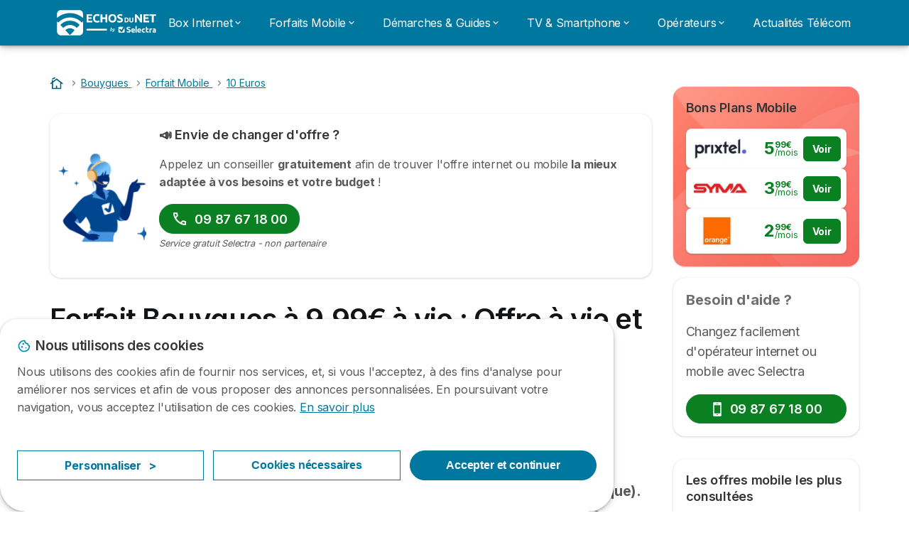

--- FILE ---
content_type: text/html; charset=UTF-8
request_url: https://www.echosdunet.net/bouygues/forfait-mobile/10-euros
body_size: 22039
content:

<!DOCTYPE html>
<html lang="fr" dir="ltr" prefix="og: https://ogp.me/ns#">
  <head>
          <link rel="preconnect" href="https://fonts.gstatic.com" crossorigin>
      <link rel="preload" href="https://fonts.googleapis.com/css2?family=Inter:wght@400;600;700&display=swap" as="style" onload="this.onload=null;this.rel='stylesheet'">
    
    <meta charset="utf-8" />
<meta name="description" content="Comparez et trouvez l&#039;offre mobile parfaite parmi les forfaits sans engagement Bouygues de la gamme B&amp;You à 9,99€ par mois et aux alentours de 10€ par mois." />
<link rel="canonical" href="https://www.echosdunet.net/bouygues/forfait-mobile/10-euros" />
<link rel="shortlink" href="https://www.echosdunet.net/node/108006" />
<meta property="og:site_name" content="Echos du Net" />
<meta property="og:type" content="Article" />
<meta property="og:url" content="https://www.echosdunet.net/bouygues/forfait-mobile/10-euros" />
<meta property="og:title" content="Forfait Bouygues à 9,99€ à vie : Offre à vie et Forfait à 10€ en 2026" />
<meta property="og:image:url" content="https://www.echosdunet.net/sites/echosdunet.net/files/OG_image_echos.png" />
<meta property="og:updated_time" content="2025-11-18T15:22:23+01:00" />
<meta property="og:country_name" content="FR" />
<meta property="article:published_time" content="2023-10-13T12:10:06+02:00" />
<meta property="article:modified_time" content="2025-11-18T15:22:23+01:00" />
<meta property="fb:app_id" content="251345191955714" />
<meta name="twitter:card" content="summary_large_image" />
<meta name="twitter:title" content="Forfait Bouygues à 9,99€ à vie : Offre à vie et Forfait à 10€ en 2026" />
<meta name="twitter:url" content="https://www.echosdunet.net/bouygues/forfait-mobile/10-euros" />
<script src="https://cdn.pagesense.io/js/selectra/99d5a828e34a41e78839e9d8c2addd67.js" async="async"></script>
<script type="application/ld+json">{
    "@context": "https://schema.org",
    "@type": "WebPage",
    "name": "Selectra",
    "reviewedBy": {
        "@type": "Person",
        "name": "Alexandre Darmochod",
        "url": "https://www.echosdunet.net/user/14626"
    }
}</script>
<meta name="Generator" content="Drupal 10 (https://www.drupal.org)" />
<meta name="MobileOptimized" content="width" />
<meta name="HandheldFriendly" content="true" />
<meta name="viewport" content="width=device-width, initial-scale=1.0" />
<style>div#sliding-popup, div#sliding-popup .eu-cookie-withdraw-banner, .eu-cookie-withdraw-tab {background: #ffffff} div#sliding-popup.eu-cookie-withdraw-wrapper { background: transparent; } #sliding-popup h1, #sliding-popup h2, #sliding-popup h3, #sliding-popup p, #sliding-popup label, #sliding-popup div, .eu-cookie-compliance-more-button, .eu-cookie-compliance-secondary-button, .eu-cookie-withdraw-tab { color: #58595B;} .eu-cookie-withdraw-tab { border-color: #58595B;}</style>
<script>var dc = document.cookie;if (dc.indexOf("cookie-agreed") !== -1) {var styles = "#sliding-popup {display: none;}", styleSheet = document.createElement("style");
  styleSheet.type = "text/css";styleSheet.innerText = styles;document.head.appendChild(styleSheet)};</script>
<script type="application/ld+json">{
    "@context": "https://schema.org",
    "@type": "BreadcrumbList",
    "itemListElement": [
        {
            "@type": "ListItem",
            "position": 1,
            "name": "Accueil",
            "item": "https://www.echosdunet.net/"
        },
        {
            "@type": "ListItem",
            "position": 2,
            "name": "Bouygues",
            "item": "https://www.echosdunet.net/bouygues"
        },
        {
            "@type": "ListItem",
            "position": 3,
            "name": "Forfait Mobile",
            "item": "https://www.echosdunet.net/bouygues/forfait-mobile"
        },
        {
            "@type": "ListItem",
            "position": 4,
            "name": "10 Euros",
            "item": "https://www.echosdunet.net/bouygues/forfait-mobile/10-euros"
        }
    ]
}</script>
<link rel="icon" href="/sites/echosdunet.net/files/favicon.ico" type="image/vnd.microsoft.icon" />

          <title>Les meilleurs forfaits Bouygues à -10€ en janvier 2026</title>
        <link rel="stylesheet" media="all" href="/sites/echosdunet.net/files/css/css_UXGBXo8-Fzn_24eyM4QQGRQzZYTET9HMAq_FdUpfmbI.css?delta=0&amp;language=fr&amp;theme=echosdunet_net&amp;include=[base64]" />
<link rel="stylesheet" media="all" href="//cdnjs.cloudflare.com/ajax/libs/intl-tel-input/18.2.1/css/intlTelInput.css" defer />
<link rel="stylesheet" media="all" href="/sites/echosdunet.net/files/css/css_SCJPsNv3Oa-n8qwTgXjRh5Tz7UxeYNyqbFogQf0sBaU.css?delta=2&amp;language=fr&amp;theme=echosdunet_net&amp;include=[base64]" />
<link rel="stylesheet" media="all" href="/sites/echosdunet.net/files/css/css_H6ov_8cO5rw2yjEu08SpzXl1V_omvcQvYLbWOBnq4C8.css?delta=3&amp;language=fr&amp;theme=echosdunet_net&amp;include=[base64]" />
<link rel="stylesheet" media="all" href="/sites/echosdunet.net/files/css/css_mz5Ema8GzxMk83LnoF-BBsWnEniGmrhh5psexVc_0_E.css?delta=4&amp;language=fr&amp;theme=echosdunet_net&amp;include=[base64]" />


    <script>
      // Function to hide elements before page it's loaded
      function elementReady(selector) {
        return new Promise((resolve, reject) => {
          let el = document.querySelector(selector);
          if (el) {resolve(el);}
          new MutationObserver((mutationRecords, observer) => {
            // Query for elements matching the specified selector
            Array.from(document.querySelectorAll(selector)).forEach((element) => {
              resolve(element);
              //Once we have resolved we don't need the observer anymore.
              observer.disconnect();
            });
          })
            .observe(document.documentElement, {
              childList: true,
              subtree: true
            });
        });
      }

      // Hide .call-block--closed before page it's loaded
      elementReady('.call-block--closed').then((someWidget)=>{someWidget.style.setProperty('display', 'none', 'important');});

    </script>

    <script type="application/json" data-drupal-selector="drupal-settings-json">{"path":{"baseUrl":"\/","pathPrefix":"","currentPath":"node\/108006","currentPathIsAdmin":false,"isFront":false,"currentLanguage":"fr"},"pluralDelimiter":"\u0003","suppressDeprecationErrors":true,"ajaxPageState":{"libraries":"[base64]","theme":"echosdunet_net","theme_token":null},"ajaxTrustedUrl":[],"gtag":{"tagId":"","consentMode":false,"otherIds":[],"events":[],"additionalConfigInfo":[]},"gtm":{"tagId":null,"settings":{"data_layer":"dataLayer","include_classes":false,"allowlist_classes":"","blocklist_classes":"","include_environment":false,"environment_id":"","environment_token":""},"tagIds":["GTM-TLH7S98"]},"model":{"new_layout":null,"country_list":["FR","ES","IT","PT","BE","DE","BR","MX","RA","CO","PE"]},"dino_configurable_display":{"colors":{"primary":"#ef983f","secondary":"#00779f","info":"#2b9ebf","warning":"#a55c0c","danger":"#d71a1f","success":"#0a8023","neutral":"#939597","variations":{"primary":{"pastel":"#f7cc9f","pastel_light":"#fdf5ec","100":"#ffff81","150":"#ffff76","200":"#ffff6c","250":"#fff363","300":"#ffdd5a","350":"#ffc952","400":"#ffb74b","450":"#ffa745","500":"#ef983f","550":"#d78838","600":"#c17a32","650":"#ad6d2d","700":"#9b6228","750":"#8b5824","800":"#7d4f20"},"secondary":{"pastel":"#80bbcf","pastel_light":"#e6f1f5","100":"#00f9ff","150":"#00e3ff","200":"#00cfff","250":"#00bdfe","300":"#00ace7","350":"#009dd2","400":"#008fbf","450":"#0082ae","500":"#00779f","550":"#006b8f","600":"#006080","650":"#005673","700":"#004d67","750":"#00455c","800":"#003e52"},"info":{"pastel":"#95cfdf","pastel_light":"#eaf5f9","100":"#58ffff","150":"#50ffff","200":"#49ffff","250":"#43fbff","300":"#3de5ff","350":"#38d1fe","400":"#33bee7","450":"#2fadd2","500":"#2b9ebf","550":"#268eab","600":"#227f99","650":"#1e7289","700":"#1b667b","750":"#185b6e","800":"#155163"},"warning":{"pastel":"#d2ae86","pastel_light":"#f6efe7","100":"#ffc214","150":"#ffb113","200":"#ffa112","250":"#ff9311","300":"#ef8610","350":"#da7a0f","400":"#c76f0e","450":"#b5650d","500":"#a55c0c","550":"#94520a","600":"#854909","650":"#774108","700":"#6b3a07","750":"#603406","800":"#562e05"},"danger":{"pastel":"#eb8d8f","pastel_light":"#fbe8e9","100":"#ff323e","150":"#ff2e39","200":"#ff2a34","250":"#ff2730","300":"#ff242c","350":"#ff2128","400":"#ff1e25","450":"#ec1c22","500":"#d71a1f","550":"#c1171b","600":"#ad1418","650":"#9b1215","700":"#8b1012","750":"#7d0e10","800":"#700c0e"},"success":{"pastel":"#85c091","pastel_light":"#e7f2e9","100":"#12ff45","150":"#11f53f","200":"#10df3a","250":"#0fcb35","300":"#0eb931","350":"#0da92d","400":"#0c9a29","450":"#0b8c26","500":"#0a8023","550":"#09731f","600":"#08671b","650":"#075c18","700":"#065215","750":"#054912","800":"#044110"},"neutral":{"pastel":"#c9cacb","pastel_light":"#f4f4f5","100":"#ffffff","150":"#ffffff","200":"#ffffff","250":"#eaecf2","300":"#d5d7dc","350":"#c2c4c8","400":"#b1b3b6","450":"#a1a3a6","500":"#939597","550":"#848687","600":"#767879","650":"#6a6c6c","700":"#5f6161","750":"#555757","800":"#4c4e4e"}},"theme":{"primary":"#ef983f","primary-light":"#fff363","primary-dark":"#8b5824","primary-pastel":"#f7cc9f","primary-pastel-light":"#fdf5ec","secondary":"#00779f","secondary-light":"#00bdfe","secondary-dark":"#00455c","secondary-pastel":"#80bbcf","secondary-pastel-light":"#e6f1f5","ternary":"#006080","ternary-light":"#009dd2","ternary-dark":"#003e52","ternary-pastel":"#80bbcf","ternary-pastel-light":"#e6f1f5","info":"#2b9ebf","info-light":"#43fbff","info-dark":"#185b6e","info-pastel":"#95cfdf","info-pastel-light":"#eaf5f9","warning":"#a55c0c","warning-light":"#ff9311","warning-dark":"#603406","warning-pastel":"#d2ae86","warning-pastel-light":"#f6efe7","danger":"#d71a1f","danger-light":"#ff2730","danger-dark":"#7d0e10","danger-pastel":"#eb8d8f","danger-pastel-light":"#fbe8e9","success":"#0a8023","success-light":"#0fcb35","success-dark":"#054912","success-pastel":"#85c091","success-pastel-light":"#e7f2e9","neutral":"#939597","neutral-light":"#eaecf2","neutral-dark":"#555757","neutral-pastel":"#c9cacb","neutral-pastel-light":"#f4f4f5","white":"#ffffff","black":"#000000"}}},"dinoElements":{"translations":{"easySubscriptionOnly":"Easy subscription only"}},"eu_cookie_compliance":{"cookie_policy_version":"1.0.0","popup_enabled":true,"popup_agreed_enabled":false,"popup_hide_agreed":false,"popup_clicking_confirmation":false,"popup_scrolling_confirmation":false,"popup_html_info":"\u003Cdiv\n\trole=\u0022alertdialog\u0022 aria-labelledby=\u0022dialogTitle\u0022\n  aria-describedby=\u0022dialogDesc\u0022  class=\u0022eu-cookie-compliance-banner eu-cookie-compliance-banner-info eu-cookie-compliance-banner--categories\u0022\u003E\n\n\t\t\u003Cdiv class=\u0022eu-cookie-compliance-close\u0022\u003E\n\t\t\u003Cbutton class=\u0022btn-close btn-close--md\u0022 type=\u0022button\u0022 aria-label=\u0022Close\u0022\u003E\n\t\t\t\u003Csvg class=\u0022icon icon--neutral eu-cookie-compliance-close-icon\u0022 aria-hidden=\u0022true\u0022\u003E\n\t\t\t\t\u003Cuse xlink:href=\u0022\/themes\/custom\/agrippa\/img\/sprite.svg#icon-cross-rounded\u0022\u003E\u003C\/use\u003E\n\t\t\t\u003C\/svg\u003E\n\t\t\u003C\/button\u003E\n\t\u003C\/div\u003E\n\n\t\u003Cdiv class=\u0022popup-content info eu-cookie-compliance-content\u0022\u003E\n\n    \u003Cdiv class=\u0022eu-cookie-compliance-content__banner-wrapper\u0022\u003E\n      \u003Cdiv class=\u0022cookie-top\u0022\u003E\n            \u003Cdiv id=\u0022dialogTitle\u0022 class=\u0022eu-cookie-compliance-content__title\u0022\u003E\n        \u003Csvg class=\u0022icon icon--secondary icon--left\u0022 aria-hidden=\u0022true\u0022\u003E\n          \u003Cuse xlink:href=\u0022\/themes\/custom\/agrippa\/img\/sprite.svg#icon-cookie\u0022\u003E\u003C\/use\u003E\n        \u003C\/svg\u003E\n        \u003Cspan class=\u0022eu-cookie-title\u0022\u003ENous utilisons des cookies\u003C\/span\u003E\n      \u003C\/div\u003E\n\n                  \u003C\/div\u003E\n\n                \u003Cdiv class=\u0022modal__holder\u0022\u003E\n            \u003Cdiv class=\u0022modal__dialog\u0022\u003E\n              \u003Cdiv class=\u0022cookie-categories modal modal--md\u0022 id=\u0022manage-cookies-modal\u0022\u003E\n                \u003Cdiv class=\u0022modal__header\u0022 id=\u0022content-area\u0022\u003E\n\n                                                                          \u003Cdiv id=\u0022manage-cookies-description\u0022\u003E\n                      \u003Cp id=\u0022dialogDesc\u0022 class=\u0022manage-cookies-description__text\u0022\u003E Nous utilisons des cookies afin de fournir nos services, et, si vous l\u0027acceptez, \u00e0 des fins d\u0027analyse pour am\u00e9liorer nos services et afin de vous proposer des annonces personnalis\u00e9es. En poursuivant votre navigation, vous acceptez l\u0027utilisation de ces cookies. \u003C\/p\u003E\n                                              \u003Cbutton type=\u0022button\u0022 class=\u0022find-more-button\u0022\u003EEn savoir plus\u003C\/button\u003E\n                                          \u003C\/div\u003E\n                                  \u003C\/div\u003E\n                \u003Cdiv id=\u0022eu-cookie-compliance-categories\u0022 class=\u0022eu-cookie-compliance-categories modal__body hidden\u0022\u003E\n                                      \u003Cdiv class=\u0022eu-cookie-compliance-category\u0022\u003E\n                      \u003Clabel for=\u0022cookie-category-technical\u0022 class=\u0022checkbox checkbox--disabled\u0022\u003E\n                        \u003Cinput class=\u0022checkbox__input\u0022 type=\u0022checkbox\u0022 name=\u0022\u0022 name=\u0022cookie-categories\u0022 id=\u0022cookie-category-technical\u0022 tabindex=\u0022-1\u0022 value=\u0022technical\u0022  checked   disabled \u003E\n\n                        \u003Cspan class=\u0022checkbox__shape\u0022  tabindex=\u0022-1\u0022 \u003E\u003C\/span\u003E\n                        \u003Cspan class=\u0022checkbox__label\u0022\u003E\n                          \u003Cstrong\u003E\n                            Cookies techniques\n                          \u003C\/strong\u003E\n                        \u003C\/span\u003E\n                      \u003C\/label\u003E\n                                              \u003Cdiv class=\u0022eu-cookie-compliance-category-description\u0022\u003EIls fournissent les fonctions n\u00e9cessaires \u00e0 la navigation sur le site web.\u003C\/div\u003E\n                                          \u003C\/div\u003E\n                                      \u003Cdiv class=\u0022eu-cookie-compliance-category\u0022\u003E\n                      \u003Clabel for=\u0022cookie-category-analytics\u0022 class=\u0022checkbox \u0022\u003E\n                        \u003Cinput class=\u0022checkbox__input\u0022 type=\u0022checkbox\u0022 name=\u0022\u0022 name=\u0022cookie-categories\u0022 id=\u0022cookie-category-analytics\u0022 tabindex=\u0022-1\u0022 value=\u0022analytics\u0022  \u003E\n\n                        \u003Cspan class=\u0022checkbox__shape\u0022 \u003E\u003C\/span\u003E\n                        \u003Cspan class=\u0022checkbox__label\u0022\u003E\n                          \u003Cstrong\u003E\n                            Cookies d\u0026#039;audience\n                          \u003C\/strong\u003E\n                        \u003C\/span\u003E\n                      \u003C\/label\u003E\n                                              \u003Cdiv class=\u0022eu-cookie-compliance-category-description\u0022\u003EIls nous permettent d\u0026#039;\u00e9tudier la mani\u00e8re dont les utilisateurs naviguent sur le site web. Nous ne collectons que des donn\u00e9es anonymis\u00e9es.\u003C\/div\u003E\n                                          \u003C\/div\u003E\n                                      \u003Cdiv class=\u0022eu-cookie-compliance-category\u0022\u003E\n                      \u003Clabel for=\u0022cookie-category-marketing\u0022 class=\u0022checkbox \u0022\u003E\n                        \u003Cinput class=\u0022checkbox__input\u0022 type=\u0022checkbox\u0022 name=\u0022\u0022 name=\u0022cookie-categories\u0022 id=\u0022cookie-category-marketing\u0022 tabindex=\u0022-1\u0022 value=\u0022marketing\u0022  \u003E\n\n                        \u003Cspan class=\u0022checkbox__shape\u0022 \u003E\u003C\/span\u003E\n                        \u003Cspan class=\u0022checkbox__label\u0022\u003E\n                          \u003Cstrong\u003E\n                            Cookies marketing\n                          \u003C\/strong\u003E\n                        \u003C\/span\u003E\n                      \u003C\/label\u003E\n                                              \u003Cdiv class=\u0022eu-cookie-compliance-category-description\u0022\u003EIls sont utilis\u00e9s pour des usages li\u00e9s au marketing et \u00e0 la publicit\u00e9.\u003C\/div\u003E\n                                          \u003C\/div\u003E\n                  \n                                      \u003Cbutton type=\u0022button\u0022 class=\u0022eu-cookie-compliance-save-preferences-button btn btn--sm btn btn--pill btn--md btn--secondary save-preferences\u0022 data-dismiss=\u0022modal\u0022\u003E\n                      Valider\n                    \u003C\/button\u003E\n                                  \u003C\/div\u003E\n                \u003Cdiv class=\u0022modal__footer\u0022\u003E\n                      \u003Cdiv id=\u0022popup-buttons\u0022 class=\u0022eu-cookie-compliance-buttons eu-cookie-compliance-has-categories\u0022\u003E\n                      \n                                              \u003Cbutton class=\u0022cookie-personalization btn btn--pill btn--md  btn--tertiary\u0022\u003EPersonnaliser \u003Cspan\u003E\u003E\u003C\/span\u003E\u003C\/button\u003E\n                      \n                                              \u003Cbutton type=\u0022button\u0022 class=\u0022eu-cookie-compliance-save-preferences-button btn btn--sm btn btn--pill btn--md  btn--tertiary\u0022 data-dismiss=\u0022modal\u0022\u003E\n                          Cookies n\u00e9cessaires\n                        \u003C\/button\u003E\n                      \n                                                                                          \u003Cbutton type=\u0022button\u0022 class=\u0022agree-button eu-cookie-compliance-default-button btn btn--pill btn--md btn--secondary\u0022\u003E\n                        Accepter et continuer\n                      \u003C\/button\u003E\n                                              \u003Cbutton type=\u0022button\u0022 class=\u0022eu-cookie-withdraw-button visually-hidden\u0022\u003ERetirer le consentement\u003C\/button\u003E\n                                          \u003C\/div\u003E\n                \u003C\/div\u003E\n              \u003C\/div\u003E\n            \u003C\/div\u003E\n          \u003C\/div\u003E\n        \n    \u003C\/div\u003E\n\n\n\t\u003C\/div\u003E\n\u003C\/div\u003E","use_mobile_message":false,"mobile_popup_html_info":"\u003Cdiv\n\trole=\u0022alertdialog\u0022 aria-labelledby=\u0022dialogTitle\u0022\n  aria-describedby=\u0022dialogDesc\u0022  class=\u0022eu-cookie-compliance-banner eu-cookie-compliance-banner-info eu-cookie-compliance-banner--categories\u0022\u003E\n\n\t\t\u003Cdiv class=\u0022eu-cookie-compliance-close\u0022\u003E\n\t\t\u003Cbutton class=\u0022btn-close btn-close--md\u0022 type=\u0022button\u0022 aria-label=\u0022Close\u0022\u003E\n\t\t\t\u003Csvg class=\u0022icon icon--neutral eu-cookie-compliance-close-icon\u0022 aria-hidden=\u0022true\u0022\u003E\n\t\t\t\t\u003Cuse xlink:href=\u0022\/themes\/custom\/agrippa\/img\/sprite.svg#icon-cross-rounded\u0022\u003E\u003C\/use\u003E\n\t\t\t\u003C\/svg\u003E\n\t\t\u003C\/button\u003E\n\t\u003C\/div\u003E\n\n\t\u003Cdiv class=\u0022popup-content info eu-cookie-compliance-content\u0022\u003E\n\n    \u003Cdiv class=\u0022eu-cookie-compliance-content__banner-wrapper\u0022\u003E\n      \u003Cdiv class=\u0022cookie-top\u0022\u003E\n            \u003Cdiv id=\u0022dialogTitle\u0022 class=\u0022eu-cookie-compliance-content__title\u0022\u003E\n        \u003Csvg class=\u0022icon icon--secondary icon--left\u0022 aria-hidden=\u0022true\u0022\u003E\n          \u003Cuse xlink:href=\u0022\/themes\/custom\/agrippa\/img\/sprite.svg#icon-cookie\u0022\u003E\u003C\/use\u003E\n        \u003C\/svg\u003E\n        \u003Cspan class=\u0022eu-cookie-title\u0022\u003E\u003C\/span\u003E\n      \u003C\/div\u003E\n\n                  \u003C\/div\u003E\n\n                \u003Cdiv class=\u0022modal__holder\u0022\u003E\n            \u003Cdiv class=\u0022modal__dialog\u0022\u003E\n              \u003Cdiv class=\u0022cookie-categories modal modal--md\u0022 id=\u0022manage-cookies-modal\u0022\u003E\n                \u003Cdiv class=\u0022modal__header\u0022 id=\u0022content-area\u0022\u003E\n\n                                                                          \u003Cdiv id=\u0022manage-cookies-description\u0022\u003E\n                      \u003Cp id=\u0022dialogDesc\u0022 class=\u0022manage-cookies-description__text\u0022\u003E Nous utilisons des cookies afin de fournir nos services, et, si vous l\u0027acceptez, \u00e0 des fins d\u0027analyse pour am\u00e9liorer nos services et afin de vous proposer des annonces personnalis\u00e9es. En poursuivant votre navigation, vous acceptez l\u0027utilisation de ces cookies. \u003C\/p\u003E\n                                              \u003Cbutton type=\u0022button\u0022 class=\u0022find-more-button\u0022\u003EEn savoir plus\u003C\/button\u003E\n                                          \u003C\/div\u003E\n                                  \u003C\/div\u003E\n                \u003Cdiv id=\u0022eu-cookie-compliance-categories\u0022 class=\u0022eu-cookie-compliance-categories modal__body hidden\u0022\u003E\n                                      \u003Cdiv class=\u0022eu-cookie-compliance-category\u0022\u003E\n                      \u003Clabel for=\u0022cookie-category-technical\u0022 class=\u0022checkbox checkbox--disabled\u0022\u003E\n                        \u003Cinput class=\u0022checkbox__input\u0022 type=\u0022checkbox\u0022 name=\u0022\u0022 name=\u0022cookie-categories\u0022 id=\u0022cookie-category-technical\u0022 tabindex=\u0022-1\u0022 value=\u0022technical\u0022  checked   disabled \u003E\n\n                        \u003Cspan class=\u0022checkbox__shape\u0022  tabindex=\u0022-1\u0022 \u003E\u003C\/span\u003E\n                        \u003Cspan class=\u0022checkbox__label\u0022\u003E\n                          \u003Cstrong\u003E\n                            Cookies techniques\n                          \u003C\/strong\u003E\n                        \u003C\/span\u003E\n                      \u003C\/label\u003E\n                                              \u003Cdiv class=\u0022eu-cookie-compliance-category-description\u0022\u003EIls fournissent les fonctions n\u00e9cessaires \u00e0 la navigation sur le site web.\u003C\/div\u003E\n                                          \u003C\/div\u003E\n                                      \u003Cdiv class=\u0022eu-cookie-compliance-category\u0022\u003E\n                      \u003Clabel for=\u0022cookie-category-analytics\u0022 class=\u0022checkbox \u0022\u003E\n                        \u003Cinput class=\u0022checkbox__input\u0022 type=\u0022checkbox\u0022 name=\u0022\u0022 name=\u0022cookie-categories\u0022 id=\u0022cookie-category-analytics\u0022 tabindex=\u0022-1\u0022 value=\u0022analytics\u0022  \u003E\n\n                        \u003Cspan class=\u0022checkbox__shape\u0022 \u003E\u003C\/span\u003E\n                        \u003Cspan class=\u0022checkbox__label\u0022\u003E\n                          \u003Cstrong\u003E\n                            Cookies d\u0026#039;audience\n                          \u003C\/strong\u003E\n                        \u003C\/span\u003E\n                      \u003C\/label\u003E\n                                              \u003Cdiv class=\u0022eu-cookie-compliance-category-description\u0022\u003EIls nous permettent d\u0026#039;\u00e9tudier la mani\u00e8re dont les utilisateurs naviguent sur le site web. Nous ne collectons que des donn\u00e9es anonymis\u00e9es.\u003C\/div\u003E\n                                          \u003C\/div\u003E\n                                      \u003Cdiv class=\u0022eu-cookie-compliance-category\u0022\u003E\n                      \u003Clabel for=\u0022cookie-category-marketing\u0022 class=\u0022checkbox \u0022\u003E\n                        \u003Cinput class=\u0022checkbox__input\u0022 type=\u0022checkbox\u0022 name=\u0022\u0022 name=\u0022cookie-categories\u0022 id=\u0022cookie-category-marketing\u0022 tabindex=\u0022-1\u0022 value=\u0022marketing\u0022  \u003E\n\n                        \u003Cspan class=\u0022checkbox__shape\u0022 \u003E\u003C\/span\u003E\n                        \u003Cspan class=\u0022checkbox__label\u0022\u003E\n                          \u003Cstrong\u003E\n                            Cookies marketing\n                          \u003C\/strong\u003E\n                        \u003C\/span\u003E\n                      \u003C\/label\u003E\n                                              \u003Cdiv class=\u0022eu-cookie-compliance-category-description\u0022\u003EIls sont utilis\u00e9s pour des usages li\u00e9s au marketing et \u00e0 la publicit\u00e9.\u003C\/div\u003E\n                                          \u003C\/div\u003E\n                  \n                                      \u003Cbutton type=\u0022button\u0022 class=\u0022eu-cookie-compliance-save-preferences-button btn btn--sm btn btn--pill btn--md btn--secondary save-preferences\u0022 data-dismiss=\u0022modal\u0022\u003E\n                      Valider\n                    \u003C\/button\u003E\n                                  \u003C\/div\u003E\n                \u003Cdiv class=\u0022modal__footer\u0022\u003E\n                      \u003Cdiv id=\u0022popup-buttons\u0022 class=\u0022eu-cookie-compliance-buttons eu-cookie-compliance-has-categories\u0022\u003E\n                      \n                                              \u003Cbutton class=\u0022cookie-personalization btn btn--pill btn--md  btn--tertiary\u0022\u003EPersonnaliser \u003Cspan\u003E\u003E\u003C\/span\u003E\u003C\/button\u003E\n                      \n                                              \u003Cbutton type=\u0022button\u0022 class=\u0022eu-cookie-compliance-save-preferences-button btn btn--sm btn btn--pill btn--md  btn--tertiary\u0022 data-dismiss=\u0022modal\u0022\u003E\n                          Cookies n\u00e9cessaires\n                        \u003C\/button\u003E\n                      \n                                                                                          \u003Cbutton type=\u0022button\u0022 class=\u0022agree-button eu-cookie-compliance-default-button btn btn--pill btn--md btn--secondary\u0022\u003E\n                        Accepter et continuer\n                      \u003C\/button\u003E\n                                              \u003Cbutton type=\u0022button\u0022 class=\u0022eu-cookie-withdraw-button visually-hidden\u0022\u003ERetirer le consentement\u003C\/button\u003E\n                                          \u003C\/div\u003E\n                \u003C\/div\u003E\n              \u003C\/div\u003E\n            \u003C\/div\u003E\n          \u003C\/div\u003E\n        \n    \u003C\/div\u003E\n\n\n\t\u003C\/div\u003E\n\u003C\/div\u003E","mobile_breakpoint":768,"popup_html_agreed":false,"popup_use_bare_css":false,"popup_height":102,"popup_width":"100%","popup_delay":1000,"popup_link":"http:\/\/echosdunet.net\/mentions-legales","popup_link_new_window":true,"popup_position":false,"fixed_top_position":false,"popup_language":"fr","store_consent":false,"better_support_for_screen_readers":false,"cookie_name":"","reload_page":false,"domain":"","domain_all_sites":false,"popup_eu_only":false,"popup_eu_only_js":false,"cookie_lifetime":390,"cookie_session":0,"set_cookie_session_zero_on_disagree":0,"disagree_do_not_show_popup":false,"method":"categories","automatic_cookies_removal":true,"allowed_cookies":"technical:selectraRgpdAutoAcceptCookies\r\nanalytics:_ga\r\nanalytics:_gid\r\nanalytics:_gcl_au","withdraw_markup":"\u003Cbutton type=\u0022button\u0022 class=\u0022eu-cookie-withdraw-tab\u0022\u003EParam\u00e8tres de confidentialit\u00e9\u003C\/button\u003E\n\u003Cdiv aria-labelledby=\u0022popup-text\u0022 class=\u0022eu-cookie-withdraw-banner\u0022\u003E\n  \u003Cdiv class=\u0022popup-content info eu-cookie-compliance-content\u0022\u003E\n    \u003Cdiv id=\u0022popup-text\u0022 class=\u0022eu-cookie-compliance-message\u0022 role=\u0022document\u0022\u003E\n      \u003Ch2\u003ENous utilisons des cookies sur ce site pour am\u00e9liorer votre exp\u00e9rience d\u0027utilisateur.\u003C\/h2\u003E\u003Cp\u003EVous avez consenti \u00e0 l\u0027ajout de cookies.\u003C\/p\u003E\n    \u003C\/div\u003E\n    \u003Cdiv id=\u0022popup-buttons\u0022 class=\u0022eu-cookie-compliance-buttons\u0022\u003E\n      \u003Cbutton type=\u0022button\u0022 class=\u0022eu-cookie-withdraw-button \u0022\u003ERetirer le consentement\u003C\/button\u003E\n    \u003C\/div\u003E\n  \u003C\/div\u003E\n\u003C\/div\u003E","withdraw_enabled":false,"reload_options":0,"reload_routes_list":"","withdraw_button_on_info_popup":false,"cookie_categories":["technical","analytics","marketing"],"cookie_categories_details":{"technical":{"uuid":"194f86bf-fd99-4fba-a539-eacf36dba47a","langcode":"fr","status":true,"dependencies":[],"_core":{"default_config_hash":"gXV5U-ZX3twBoJ63q5ixkXGs3hRx-iHa0Q2PCsINcFU"},"id":"technical","label":"Cookies techniques","description":"Ils fournissent les fonctions n\u00e9cessaires \u00e0 la navigation sur le site web.","checkbox_default_state":"required","weight":-9},"analytics":{"uuid":"8becb7fe-e8bd-4a3a-9004-dca51504c74c","langcode":"fr","status":true,"dependencies":[],"_core":{"default_config_hash":"Ppr4ObHh0Me1kYxDDoWuP8_LYN2ElSMZR6XHgp4ZYVo"},"id":"analytics","label":"Cookies d\u0027audience","description":"Ils nous permettent d\u0027\u00e9tudier la mani\u00e8re dont les utilisateurs naviguent sur le site web. Nous ne collectons que des donn\u00e9es anonymis\u00e9es.","checkbox_default_state":"unchecked","weight":-8},"marketing":{"uuid":"389b10e1-8885-40d7-ab9d-62a33bbe83fe","langcode":"fr","status":true,"dependencies":[],"_core":{"default_config_hash":"tGOGAtZycObYMRXFXjJNdyI1Yo8MPsR6I037ugYMWTY"},"id":"marketing","label":"Cookies marketing","description":"Ils sont utilis\u00e9s pour des usages li\u00e9s au marketing et \u00e0 la publicit\u00e9.","checkbox_default_state":"unchecked","weight":-7}},"enable_save_preferences_button":true,"cookie_value_disagreed":"0","cookie_value_agreed_show_thank_you":"1","cookie_value_agreed":"2","containing_element":"body","settings_tab_enabled":false,"olivero_primary_button_classes":"","olivero_secondary_button_classes":"","close_button_action":"close_banner","open_by_default":true,"modules_allow_popup":true,"hide_the_banner":false,"geoip_match":true,"unverified_scripts":[]},"selectra_rgpd_v2":{"autoAcceptCookies":0},"themePath":"themes\/custom\/agrippa","activeThemePath":"sites\/echosdunet.net\/themes\/custom\/echosdunet_net","csp":{"nonce":"ylzvZuPrZ22ohMd2_yzdiA"},"ajax":[],"user":{"uid":0,"permissionsHash":"0090b1cb40b8bbd220f473a0fc379b785b85ea6fb6ffe6f97afe54037cdec00f"}}</script>
<script src="/sites/echosdunet.net/files/js/js_P5lYybr7uSHZHdEMjZhejopKXkTgOeF7ikT4LuwgFfA.js?scope=header&amp;delta=0&amp;language=fr&amp;theme=echosdunet_net&amp;include=[base64]"></script>
<script src="/modules/contrib/google_tag/js/gtag.js?t8umqu"></script>
<script src="/modules/contrib/google_tag/js/gtm.js?t8umqu"></script>
<script src="/sites/echosdunet.net/files/js/js_SUKMNBiom69tg4eJGyhG9F4V_xVSIzAzI7Oip4b2DTI.js?scope=header&amp;delta=3&amp;language=fr&amp;theme=echosdunet_net&amp;include=[base64]"></script>

        <meta name="viewport" content="width=device-width, initial-scale=1, maximum-scale=1, shrink-to-fit=no">
  </head>
  <body >

        
    <noscript><iframe src="https://www.googletagmanager.com/ns.html?id=GTM-TLH7S98"
                  height="0" width="0" style="display:none;visibility:hidden"></iframe></noscript>

      <div class="dialog-off-canvas-main-canvas" data-off-canvas-main-canvas>
    

 

<div id="page-wrapper">
    <div id="page" class="titles--left">
          <header class="menu" role="banner" aria-label="Entête du site">
        
      
  
  <div class="menu-bar ">
        <div class="menu-bar__holder new">
      <div id="block-echosdunet-net-sitebranding" data-block-plugin-id="system_branding_block" class="new menu-logo__wrapper">
            <a href="/" rel="home" class="menu-logo" aria-label="Logo Selectra">
        <img src="/sites/echosdunet.net/files/echosdunet-white.svg" alt="Selectra" class="menu-logo__img"/>
      </a>
        
  </div>




  <button class="menu-btn new" type="button" aria-label="Open menu">
    <span class="menu-btn__closed">
      <svg class="u-display--xl-none" width="24" height="24" viewBox="0 0 24 24" fill="none" xmlns="http://www.w3.org/2000/svg">
        <mask id="mask0_5251_30318" style="mask-type:alpha" maskUnits="userSpaceOnUse" x="0" y="0" width="24" height="24">
          <rect width="24" height="24" fill="#D9D9D9"/>
        </mask>
        <g mask="url(#mask0_5251_30318)">
          <path d="M4 18C3.71667 18 3.47917 17.9042 3.2875 17.7125C3.09583 17.5208 3 17.2833 3 17C3 16.7167 3.09583 16.4792 3.2875 16.2875C3.47917 16.0958 3.71667 16 4 16H20C20.2833 16 20.5208 16.0958 20.7125 16.2875C20.9042 16.4792 21 16.7167 21 17C21 17.2833 20.9042 17.5208 20.7125 17.7125C20.5208 17.9042 20.2833 18 20 18H4ZM4 13C3.71667 13 3.47917 12.9042 3.2875 12.7125C3.09583 12.5208 3 12.2833 3 12C3 11.7167 3.09583 11.4792 3.2875 11.2875C3.47917 11.0958 3.71667 11 4 11H20C20.2833 11 20.5208 11.0958 20.7125 11.2875C20.9042 11.4792 21 11.7167 21 12C21 12.2833 20.9042 12.5208 20.7125 12.7125C20.5208 12.9042 20.2833 13 20 13H4ZM4 8C3.71667 8 3.47917 7.90417 3.2875 7.7125C3.09583 7.52083 3 7.28333 3 7C3 6.71667 3.09583 6.47917 3.2875 6.2875C3.47917 6.09583 3.71667 6 4 6H20C20.2833 6 20.5208 6.09583 20.7125 6.2875C20.9042 6.47917 21 6.71667 21 7C21 7.28333 20.9042 7.52083 20.7125 7.7125C20.5208 7.90417 20.2833 8 20 8H4Z" fill="white"/>
        </g>
      </svg>
    </span>
    <span class="menu-btn__open">
      <svg class="icon icon--20 menu-btn__icon" aria-hidden="true">
        <use xlink:href="/themes/custom/agrippa/img/sprite.svg#icon-cross"></use>
      </svg>
    </span>
  </button>

  <nav class="menu-content">
    
            <div class="menu-category">
                              <a href="https://www.echosdunet.net/comparateur-box-internet" class="menu-label menu-label__sub--link">Box Internet<svg class="icon icon--12 menu-label__trigger" aria-hidden="true">
                <use xlink:href="/themes/custom/agrippa/img/sprite.svg#icon-chevron-right"></use>
              </svg>
            </a>
                  
                                    <div class="menu-sub-category menu-sub-category--3-cols">
                          <ul class="menu-list">
                <li class="menu-list__label">Nos comparatifs</li>
                                                                      <li class="menu-list__item">
                      <a class="menu-list__link" href="https://www.echosdunet.net/comparateur-box-internet/box-sans-engagement">Les meilleures box sans engagement</a>
                    </li>
                                      <li class="menu-list__item">
                      <a class="menu-list__link" href="https://www.echosdunet.net/comparateur-box-internet/meilleure-offre-fibre">Les meilleures box fibre</a>
                    </li>
                                      <li class="menu-list__item">
                      <a class="menu-list__link" href="https://www.echosdunet.net/comparateur-box-internet/box-pas-cher">Les box les moins chères</a>
                    </li>
                                      <li class="menu-list__item">
                      <a class="menu-list__link" href="https://www.echosdunet.net/comparateur-box-mobile">Les meilleures box + forfaits</a>
                    </li>
                                                </ul>
                          <ul class="menu-list">
                <li class="menu-list__label">Les offres par fournisseur</li>
                                                                      <li class="menu-list__item">
                      <a class="menu-list__link" href="https://www.echosdunet.net/orange/box-internet">Voir les offres internet Orange</a>
                    </li>
                                      <li class="menu-list__item">
                      <a class="menu-list__link" href="https://www.echosdunet.net/sfr/box-internet">Voir les offres internet SFR</a>
                    </li>
                                      <li class="menu-list__item">
                      <a class="menu-list__link" href="https://www.echosdunet.net/bouygues/box-internet">Voir les offres internet Bouygues</a>
                    </li>
                                      <li class="menu-list__item">
                      <a class="menu-list__link" href="https://www.echosdunet.net/free/box-internet">Voir les offres internet Free</a>
                    </li>
                                                </ul>
                          <ul class="menu-list">
                <li class="menu-list__label">Nos guides box internet</li>
                                                                      <li class="menu-list__item">
                      <a class="menu-list__link" href="https://www.echosdunet.net/operateurs/fibre">Quel fournisseur fibre choisir ?</a>
                    </li>
                                      <li class="menu-list__item">
                      <a class="menu-list__link" href="https://www.echosdunet.net/comparateur-box-internet/internet-sans-box">Comment avoir internet sans box ?</a>
                    </li>
                                      <li class="menu-list__item">
                      <a class="menu-list__link" href="https://www.echosdunet.net/operateurs/moins-cher">Quel est le fournisseur le moins cher ?</a>
                    </li>
                                      <li class="menu-list__item">
                      <a class="menu-list__link" href="https://www.echosdunet.net/pro/comparatif-offre-internet">Quelle box pro choisir ?</a>
                    </li>
                                                </ul>
            
                                      <div class="menu-help">
                <svg class="icon icon--24" aria-hidden="true">
                  <use xlink:href="/themes/custom/agrippa/img/sprite.svg#icon-circle-info-filled"></use>
                </svg>
                <p class="menu-help__title">Tester mon éligibilité fibre</p>
                <svg class="icon icon--24" aria-hidden="true">
                  <use xlink:href="/themes/custom/agrippa/img/sprite.svg#icon-circle-info-filled"></use>
                </svg>
                <a class="menu-help__phone u-anim--shake" href="tel:+33975188051">09 75 18 80 51</a>
                <p class="menu-help__info">du lundi au vendredi de 8h à 21h, le samedi de 9h à 19h, le dimanche de 9h à 17h</p>
              </div>
                      </div>
              </div>
          <div class="menu-category">
                              <a href="https://www.echosdunet.net/comparateur-forfait-mobile" class="menu-label menu-label__sub--link">Forfaits Mobile<svg class="icon icon--12 menu-label__trigger" aria-hidden="true">
                <use xlink:href="/themes/custom/agrippa/img/sprite.svg#icon-chevron-right"></use>
              </svg>
            </a>
                  
                                    <div class="menu-sub-category menu-sub-category--3-cols">
                          <ul class="menu-list">
                <li class="menu-list__label">Nos comparatifs</li>
                                                                      <li class="menu-list__item">
                      <a class="menu-list__link" href="https://www.echosdunet.net/comparateur-forfait-mobile/meilleur-forfait-5g">Les meilleurs forfaits 5G</a>
                    </li>
                                      <li class="menu-list__item">
                      <a class="menu-list__link" href="https://www.echosdunet.net/comparateur-forfait-mobile/forfait-sans-engagement">Les forfaits sans engagement</a>
                    </li>
                                      <li class="menu-list__item">
                      <a class="menu-list__link" href="https://www.echosdunet.net/comparateur-forfait-mobile/forfait-pas-cher">Les forfaits les moins chers</a>
                    </li>
                                      <li class="menu-list__item">
                      <a class="menu-list__link" href="https://www.echosdunet.net/comparateur-forfait-mobile/forfait-international">Les meilleurs forfaits data</a>
                    </li>
                                                </ul>
                          <ul class="menu-list">
                <li class="menu-list__label">Les forfaits par opérateur</li>
                                                                      <li class="menu-list__item">
                      <a class="menu-list__link" href="https://www.echosdunet.net/orange/forfait-mobile">Voir les forfaits Orange</a>
                    </li>
                                      <li class="menu-list__item">
                      <a class="menu-list__link" href="https://www.echosdunet.net/sfr/forfait-mobile">Voir les forfaits SFR</a>
                    </li>
                                      <li class="menu-list__item">
                      <a class="menu-list__link" href="https://www.echosdunet.net/bouygues/forfait-mobile">Voir les forfaits Bouygues</a>
                    </li>
                                      <li class="menu-list__item">
                      <a class="menu-list__link" href="https://www.echosdunet.net/free/forfait-mobile">Voir les forfaits Free</a>
                    </li>
                                                </ul>
                          <ul class="menu-list">
                <li class="menu-list__label">Nos guides forfaits</li>
                                                                      <li class="menu-list__item">
                      <a class="menu-list__link" href="https://www.echosdunet.net/reseau-mobile/4g-vs-5g">Comment choisir entre 4G et 5G ?</a>
                    </li>
                                      <li class="menu-list__item">
                      <a class="menu-list__link" href="https://www.echosdunet.net/operateurs/mvno">Les petits opérateurs mobiles</a>
                    </li>
                                      <li class="menu-list__item">
                      <a class="menu-list__link" href="https://www.echosdunet.net/operateurs/meilleur-reseau-mobile">Quel opérateur a le meilleur réseau ?</a>
                    </li>
                                      <li class="menu-list__item">
                      <a class="menu-list__link" href="https://www.echosdunet.net/pro/comparatif-forfait-mobile">Quel forfait pro choisir ?</a>
                    </li>
                                                </ul>
            
                                      <div class="menu-help">
                <svg class="icon icon--24" aria-hidden="true">
                  <use xlink:href="/themes/custom/agrippa/img/sprite.svg#icon-circle-info-filled"></use>
                </svg>
                <p class="menu-help__title">Changer d&#039;opérateur</p>
                <svg class="icon icon--24" aria-hidden="true">
                  <use xlink:href="/themes/custom/agrippa/img/sprite.svg#icon-circle-info-filled"></use>
                </svg>
                <a class="menu-help__phone u-anim--shake" href="tel:+33975188051">09 75 18 80 51</a>
                <p class="menu-help__info">du lundi au vendredi de 8h à 21h, le samedi de 9h à 19h, le dimanche de 9h à 17h</p>
              </div>
                      </div>
              </div>
          <div class="menu-category">
                              <a href="https://www.echosdunet.net/aide" class="menu-label menu-label__sub--link">Démarches &amp; Guides<svg class="icon icon--12 menu-label__trigger" aria-hidden="true">
                <use xlink:href="/themes/custom/agrippa/img/sprite.svg#icon-chevron-right"></use>
              </svg>
            </a>
                  
                                    <div class="menu-sub-category menu-sub-category--3-cols">
                          <ul class="menu-list">
                <li class="menu-list__label">Raccordement télécom</li>
                                                                      <li class="menu-list__item">
                      <a class="menu-list__link" href="https://www.echosdunet.net/raccordement/france-telecom">Effectuer un raccordement télécom</a>
                    </li>
                                      <li class="menu-list__item">
                      <a class="menu-list__link" href="https://www.echosdunet.net/raccordement/ouverture-ligne">Ouvrir un ligne fixe</a>
                    </li>
                                      <li class="menu-list__item">
                      <a class="menu-list__link" href="https://www.echosdunet.net/test-eligibilite">Tester son éligibilité fibre</a>
                    </li>
                                      <li class="menu-list__item">
                      <a class="menu-list__link" href="https://www.echosdunet.net/raccordement">Installer la fibre chez soi</a>
                    </li>
                                                </ul>
                          <ul class="menu-list">
                <li class="menu-list__label">Changement d&#039;opérateur</li>
                                                                      <li class="menu-list__item">
                      <a class="menu-list__link" href="https://www.echosdunet.net/changer-operateur">Changer de box internet</a>
                    </li>
                                      <li class="menu-list__item">
                      <a class="menu-list__link" href="https://www.echosdunet.net/changer-operateur/mobile">Changer de forfait mobile</a>
                    </li>
                                      <li class="menu-list__item">
                      <a class="menu-list__link" href="https://www.echosdunet.net/changer-operateur/portabilite-numero">Effectuer une portabilité</a>
                    </li>
                                      <li class="menu-list__item">
                      <a class="menu-list__link" href="https://www.echosdunet.net/changer-operateur/obtenir-code-rio">Obtenir son code RIO</a>
                    </li>
                                                </ul>
                          <ul class="menu-list">
                <li class="menu-list__label">Résiliation</li>
                                                                      <li class="menu-list__item">
                      <a class="menu-list__link" href="https://www.echosdunet.net/resiliation">Résilier son contrat</a>
                    </li>
                                      <li class="menu-list__item">
                      <a class="menu-list__link" href="https://www.echosdunet.net/resiliation/calcul-frais">Calculer ses frais de résiliation</a>
                    </li>
                                      <li class="menu-list__item">
                      <a class="menu-list__link" href="https://www.echosdunet.net/resiliation/lettre">Modèle de lettre de résiliation</a>
                    </li>
                                      <li class="menu-list__item">
                      <a class="menu-list__link" href="https://www.echosdunet.net/resiliation/suspendre-ligne">Suspendre son abonnement</a>
                    </li>
                                                </ul>
            
                                      <div class="menu-help">
                <svg class="icon icon--24" aria-hidden="true">
                  <use xlink:href="/themes/custom/agrippa/img/sprite.svg#icon-circle-info-filled"></use>
                </svg>
                <p class="menu-help__title">Comparer les offres</p>
                <svg class="icon icon--24" aria-hidden="true">
                  <use xlink:href="/themes/custom/agrippa/img/sprite.svg#icon-circle-info-filled"></use>
                </svg>
                <a class="menu-help__phone u-anim--shake" href="tel:+33975188051">09 75 18 80 51</a>
                <p class="menu-help__info">du lundi au vendredi de 8h à 21h, le samedi de 9h à 19h, le dimanche de 9h à 17h</p>
              </div>
                      </div>
              </div>
          <div class="menu-category">
                              <div class="menu-label">TV &amp; Smartphone<svg class="icon icon--12 menu-label__trigger" aria-hidden="true">
                <use xlink:href="/themes/custom/agrippa/img/sprite.svg#icon-chevron-right"></use>
              </svg>
            </div>
                  
                                    <div class="menu-sub-category menu-sub-category--3-cols">
                          <ul class="menu-list">
                <li class="menu-list__label">Chaines et bouquets TV</li>
                                                                      <li class="menu-list__item">
                      <a class="menu-list__link" href="https://www.echosdunet.net/tv">Bouquets TV des fournisseurs</a>
                    </li>
                                      <li class="menu-list__item">
                      <a class="menu-list__link" href="https://www.echosdunet.net/tv/chaines">Guide chaînes TV</a>
                    </li>
                                      <li class="menu-list__item">
                      <a class="menu-list__link" href="https://www.echosdunet.net/tv/sport">Diffusion sports à la TV</a>
                    </li>
                                      <li class="menu-list__item">
                      <a class="menu-list__link" href="https://www.echosdunet.net/tv/canal">Les offres Canal Plus</a>
                    </li>
                                                </ul>
                          <ul class="menu-list">
                <li class="menu-list__label">Abonnements streaming</li>
                                                                      <li class="menu-list__item">
                      <a class="menu-list__link" href="https://www.echosdunet.net/tv/streaming">Quel bouquet streaming choisir ?</a>
                    </li>
                                      <li class="menu-list__item">
                      <a class="menu-list__link" href="https://www.echosdunet.net/tv/streaming/netflix">Netflix</a>
                    </li>
                                      <li class="menu-list__item">
                      <a class="menu-list__link" href="https://www.echosdunet.net/tv/streaming/amazon">Amazon Prime Vidéo</a>
                    </li>
                                      <li class="menu-list__item">
                      <a class="menu-list__link" href="https://www.echosdunet.net/tv/streaming/disney">Disney+</a>
                    </li>
                                                </ul>
                          <ul class="menu-list">
                <li class="menu-list__label">Smartphones</li>
                                                                      <li class="menu-list__item">
                      <a class="menu-list__link" href="https://www.echosdunet.net/smartphone">Guide des meilleurs smartphones</a>
                    </li>
                                      <li class="menu-list__item">
                      <a class="menu-list__link" href="https://www.echosdunet.net/smartphone/comparatif/pas-cher">Les smartphones les moins chers</a>
                    </li>
                                      <li class="menu-list__item">
                      <a class="menu-list__link" href="https://www.echosdunet.net/smartphone/apple">Quel iPhone choisir ?</a>
                    </li>
                                      <li class="menu-list__item">
                      <a class="menu-list__link" href="https://www.echosdunet.net/smartphone/samsung">Quel Samsung choisir ?</a>
                    </li>
                                                </ul>
            
                                      <div class="menu-help">
                <svg class="icon icon--24" aria-hidden="true">
                  <use xlink:href="/themes/custom/agrippa/img/sprite.svg#icon-circle-info-filled"></use>
                </svg>
                <p class="menu-help__title">Déménagement / Changement de fournisseur</p>
                <svg class="icon icon--24" aria-hidden="true">
                  <use xlink:href="/themes/custom/agrippa/img/sprite.svg#icon-circle-info-filled"></use>
                </svg>
                <a class="menu-help__phone u-anim--shake" href="tel:+33975188051">09 75 18 80 51</a>
                <p class="menu-help__info">du lundi au vendredi de 8h à 21h, le samedi de 9h à 19h, le dimanche de 9h à 17h</p>
              </div>
                      </div>
              </div>
          <div class="menu-category">
                              <a href="https://www.echosdunet.net/operateurs" class="menu-label menu-label__sub--link">Opérateurs<svg class="icon icon--12 menu-label__trigger" aria-hidden="true">
                <use xlink:href="/themes/custom/agrippa/img/sprite.svg#icon-chevron-right"></use>
              </svg>
            </a>
                  
                                    <div class="menu-sub-category menu-sub-category--3-cols">
                          <ul class="menu-list">
                <li class="menu-list__label">Les principaux</li>
                                                                      <li class="menu-list__item">
                      <a class="menu-list__link" href="/bouygues">Bouygues</a>
                    </li>
                                      <li class="menu-list__item">
                      <a class="menu-list__link" href="https://www.echosdunet.net/free">Free</a>
                    </li>
                                      <li class="menu-list__item">
                      <a class="menu-list__link" href="/orange">Orange</a>
                    </li>
                                      <li class="menu-list__item">
                      <a class="menu-list__link" href="https://www.echosdunet.net/sfr">SFR</a>
                    </li>
                                      <li class="menu-list__item">
                      <a class="menu-list__link" href="https://www.echosdunet.net/red">RED</a>
                    </li>
                                      <li class="menu-list__item">
                      <a class="menu-list__link" href="https://www.echosdunet.net/sosh">Sosh</a>
                    </li>
                                                </ul>
                          <ul class="menu-list">
                <li class="menu-list__label">Les petits opérateurs mobile</li>
                                                                      <li class="menu-list__item">
                      <a class="menu-list__link" href="/coriolis">Coriolis</a>
                    </li>
                                      <li class="menu-list__item">
                      <a class="menu-list__link" href="/la-poste-mobile">La Poste Mobile</a>
                    </li>
                                      <li class="menu-list__item">
                      <a class="menu-list__link" href="/nrj-mobile">NRJ Mobile</a>
                    </li>
                                      <li class="menu-list__item">
                      <a class="menu-list__link" href="https://www.echosdunet.net/prixtel">Prixtel</a>
                    </li>
                                      <li class="menu-list__item">
                      <a class="menu-list__link" href="https://www.echosdunet.net/syma-mobile">Syma Mobile</a>
                    </li>
                                      <li class="menu-list__item">
                      <a class="menu-list__link" href="/auchan-telecom">Auchan Télécom</a>
                    </li>
                                      <li class="menu-list__item">
                      <a class="menu-list__link" href="/holafly">Holafly</a>
                    </li>
                                      <li class="menu-list__item">
                      <a class="menu-list__link" href="/youprice">Youprice</a>
                    </li>
                                                </ul>
                          <ul class="menu-list">
                <li class="menu-list__label">Les fournisseurs internet alternatifs</li>
                                                                      <li class="menu-list__item">
                      <a class="menu-list__link" href="/nordnet">Nordnet</a>
                    </li>
                                      <li class="menu-list__item">
                      <a class="menu-list__link" href="https://www.echosdunet.net/kiwi-fibre">Kiwi Fibre</a>
                    </li>
                                      <li class="menu-list__item">
                      <a class="menu-list__link" href="https://www.echosdunet.net/starlink">Starlink</a>
                    </li>
                                                </ul>
            
                                      <div class="menu-help">
                <svg class="icon icon--24" aria-hidden="true">
                  <use xlink:href="/themes/custom/agrippa/img/sprite.svg#icon-circle-info-filled"></use>
                </svg>
                <p class="menu-help__title">Ouverture de ligne / Changement d&#039;opérateur</p>
                <svg class="icon icon--24" aria-hidden="true">
                  <use xlink:href="/themes/custom/agrippa/img/sprite.svg#icon-circle-info-filled"></use>
                </svg>
                <a class="menu-help__phone u-anim--shake" href="tel:+33975188051">09 75 18 80 51</a>
                <p class="menu-help__info">du lundi au vendredi de 8h à 21h, le samedi de 9h à 19h, le dimanche de 9h à 17h</p>
              </div>
                      </div>
              </div>
          <div class="menu-category">
                  <a href="/breve" class="menu-label">Actualités Télécom</a>
        
                      </div>
      

      
    
</nav>


    </div>
  </div>

    <header id="ac-menu">
    <div class="ac-menu">
                    <div class="ac-menu-bar ac-menu-bar--call u-display--none u-display--md-block">
          <div class="container ac-menu-bar__container">
            <!-- Logo-->
            <a class="ac-menu-bar__logo" href="/">
              <span><object class="ac-menu-bar__logo-image" alt="Selectra" aria-label="1" data="/sites/echosdunet.net/files/echosdunet-white.svg" type="image/svg+xml"></object></span>
            </a>
            <!-- Message + Call number-->
            <div class="ac-menu-bar__message">
                              <p>Besoin d&#039;aide ?</p>
              
                                          
                            
                              <a href="/bouygues/service-client/rappel" title="" rel="noopener" target="_blank" class="btn btn--white btn--big-text btn--sm u-display--none u-display--md-inline-flex">
                  <svg class="icon icon--left" aria-hidden="true"><use xlink:href="/themes/custom/agrippa/img/sprite.svg#icon-arrow-curved-right"></use></svg>
                  Être contacté
                </a>
              
                                        </div>
          </div>
        </div>
      
            <a class="ac-menu__btn-to-top" href="#ac-menu" role="button" title="To-top" data-scroll="43">
        <svg class="icon icon--16 icon--white">
          <use xlink:href="/themes/custom/agrippa/img/sprite.svg#icon-arrow-up"></use>
        </svg>
      </a>
    </div>
  </header>

      </header>
    
    
        
                                
    <div class="container">
      <div class="row">
              <main class="main col-lg-9 col-xs-12 ">
                                                                      <div>
    
<div id="block-echosdunet-net-breadcrumbs" data-block-plugin-id="system_breadcrumb_block">
  
    
          
  <nav class=" breadcrumb--wrapper" id="breadcrumb--wrapper" aria-label="breadcrumb" >
    <ol class="breadcrumb classic" itemscope itemtype="http://schema.org/BreadcrumbList">

        
            
                                    <li class="breadcrumb__item breadcrumb__home-item" itemscope itemprop="itemListElement" itemtype="http://schema.org/ListItem">
                        <a class="breadcrumb__home" href="/" title="Accueil" aria-label="Accueil" itemprop="item">
                                                        <svg class="icon icon--20 icon--secondary" aria-hidden="true">
                              <use xlink:href="/themes/custom/agrippa/img/sprite.svg#icon-cottage"></use>
                            </svg>
                            <span class="u-sr-only" itemprop="name">Accueil</span>
                        </a>
                        <meta itemprop="position" content="1">
                    </li>

                
            
                
                <li class="breadcrumb__item" itemscope itemprop="itemListElement" itemtype="http://schema.org/ListItem">
                  <span class="u-sr-only">&hellip;</span>
                  <a href="https://www.echosdunet.net/bouygues" itemprop="item">
                      <span itemprop="name">Bouygues</span>
                  </a>
                  <meta itemprop="position" content="2">
                </li>

                
            
                
                <li class="breadcrumb__item" itemscope itemprop="itemListElement" itemtype="http://schema.org/ListItem">
                  <span class="u-sr-only">&hellip;</span>
                  <a href="https://www.echosdunet.net/bouygues/forfait-mobile" itemprop="item">
                      <span itemprop="name">Forfait Mobile</span>
                  </a>
                  <meta itemprop="position" content="3">
                </li>

                
            
                
                <li class="breadcrumb__item" itemscope itemprop="itemListElement" itemtype="http://schema.org/ListItem">
                  <span class="u-sr-only">&hellip;</span>
                  <a href="https://www.echosdunet.net/bouygues/forfait-mobile/10-euros" itemprop="item">
                      <span itemprop="name">10 Euros</span>
                  </a>
                  <meta itemprop="position" content="4">
                </li>

                
            
        
    </ol>
  </nav>

  </div>


      <div id="block-echosdunet-net-testcontenttopbouygueschangerdoffre-area" data-block-plugin-id="block_content:d3d52197-2768-4a76-b6ba-3597a6a2f082">
      
          


    <div class="action-box u-display--md-none"><div class="action-box-body text--center"><div><figure><img data-src="https://www.echosdunet.net/sites/echosdunet.net/files/logo-selectra-block%20%281%29_0.png" alt="Logo-bouygues" loading="lazy"></figure><div class="action-box-body"><p class="title">📣 Envie de changer d'offre ?</p><p>Appelez un conseiller <strong>gratuitement</strong> afin de trouver l'offre internet ou mobile <strong>la mieux adaptée à vos besoins et votre budget</strong> !</p><div class="action-box-btn">



















      










<center class="call-block--open" data-callcenter="france-telecom">
<a data-toggle="modal" data-modal-size="sm" data-target="callback-modal" data-fetch-url="/callback/modal_bouygues_telecom" href="#modal_bouygues_telecom" class="btn btn--pill btn--lg u-display--none u-display--md-inline-flex btn--success">
<svg class="icon" aria-hidden="true">
  <use xlink:href="/themes/custom/agrippa/img/sprite.svg#icon-phone" xmlns:xlink="http://www.w3.org/1999/xlink" />
</svg>&nbsp;
09 87 67 18 00</a>
<a target="blank" rel="nofollow" href="https://www.echosdunet.net/selection/fr-ti-cs-ednbouygues" class="btn btn--pill btn--lg u-display--md-none btn--success">
<svg class="icon" aria-hidden="true">
  <use xlink:href="/themes/custom/agrippa/img/sprite.svg#icon-phone" xmlns:xlink="http://www.w3.org/1999/xlink" />
</svg>&nbsp;
09 87 67 18 00</a>

</center>
<center class="call-block--closed" data-callcenter="france-telecom">
<a data-toggle="modal" data-modal-size="sm" data-target="callback-modal" data-fetch-url="/callback/modal_bouygues_telecom" href="#modal_bouygues_telecom" class="btn btn--pill btn--lg u-display--none u-display--md-inline-flex btn--success">
<svg class="icon" aria-hidden="true">
  <use xlink:href="/themes/custom/agrippa/img/sprite.svg#icon-phone" xmlns:xlink="http://www.w3.org/1999/xlink" />
</svg>&nbsp;
Me faire rappeler</a>
<a data-toggle="modal" data-modal-size="sm" data-target="callback-modal" data-fetch-url="/callback/modal_bouygues_telecom" href="#modal_bouygues_telecom" class="btn btn--pill btn--lg u-display--md-none btn--success">
<svg class="icon" aria-hidden="true">
  <use xlink:href="/themes/custom/agrippa/img/sprite.svg#icon-phone" xmlns:xlink="http://www.w3.org/1999/xlink" />
</svg>&nbsp;
Me faire rappeler</a>
</center>

</div><p><em><small>Service gratuit Selectra - non partenaire</small></em></p></div></div></div></div><div class="action-box u-display--none u-display--md-block"><figure><img data-src="https://www.echosdunet.net/sites/echosdunet.net/files/logo-selectra-block%20%281%29_0.png" alt="bouygues" loading="lazy"></figure><div class="action-box-body"><p class="title">📣 Envie de changer d'offre ?</p><p>Appelez un conseiller <strong>gratuitement</strong> afin de trouver l'offre internet ou mobile <strong>la mieux adaptée à vos besoins et votre budget</strong> !</p><div class="action-box-btn">



















      










<center class="call-block--open" data-callcenter="france-telecom">
<a data-toggle="modal" data-modal-size="sm" data-target="callback-modal" data-fetch-url="/callback/modal_bouygues_telecom" href="#modal_bouygues_telecom" class="btn btn--pill btn--lg u-display--none u-display--md-inline-flex btn--success">
<svg class="icon" aria-hidden="true">
  <use xlink:href="/themes/custom/agrippa/img/sprite.svg#icon-phone" xmlns:xlink="http://www.w3.org/1999/xlink" />
</svg>&nbsp;
09 87 67 18 00</a>
<a target="blank" rel="nofollow" href="https://www.echosdunet.net/selection/fr-ti-cs-ednbouygues" class="btn btn--pill btn--lg u-display--md-none btn--success">
<svg class="icon" aria-hidden="true">
  <use xlink:href="/themes/custom/agrippa/img/sprite.svg#icon-phone" xmlns:xlink="http://www.w3.org/1999/xlink" />
</svg>&nbsp;
09 87 67 18 00</a>

</center>
<center class="call-block--closed" data-callcenter="france-telecom">
<a data-toggle="modal" data-modal-size="sm" data-target="callback-modal" data-fetch-url="/callback/modal_bouygues_telecom" href="#modal_bouygues_telecom" class="btn btn--pill btn--lg u-display--none u-display--md-inline-flex btn--success">
<svg class="icon" aria-hidden="true">
  <use xlink:href="/themes/custom/agrippa/img/sprite.svg#icon-phone" xmlns:xlink="http://www.w3.org/1999/xlink" />
</svg>&nbsp;
Me faire rappeler</a>
<a data-toggle="modal" data-modal-size="sm" data-target="callback-modal" data-fetch-url="/callback/modal_bouygues_telecom" href="#modal_bouygues_telecom" class="btn btn--pill btn--lg u-display--md-none btn--success">
<svg class="icon" aria-hidden="true">
  <use xlink:href="/themes/custom/agrippa/img/sprite.svg#icon-phone" xmlns:xlink="http://www.w3.org/1999/xlink" />
</svg>&nbsp;
Me faire rappeler</a>
</center>

</div><p><em><small>Service gratuit Selectra - non partenaire</small></em></p></div></div>



        
  </div>

  </div>

            <div>
    <div data-drupal-messages-fallback class="hidden"></div>
<div id="block-echosdunet-net-mainpagecontent" data-block-plugin-id="system_main_block">
  
    
        
  

  <article  class="article" >


      
  <h1 class="article__title">
Forfait Bouygues à 9,99€ à vie : Offre à vie et Forfait à 10€ en 2026</h1>

          <div class="article_author__header">
            

  

                    
              
    
    
    <div class="article-author  after-title">
      <div class="article-author__info--wrapper">
                            
          <div class="article-author__picture--wrapper">
            <picture>
              <source srcset="https://www.echosdunet.net/sites/echosdunet.net/files/styles/webp/public/2023-10/alexis-vitre-telecom.png.webp?itok=jB0juIrs" type="image/webp" media="(min-width: 577px)">
              <img class="article-author__picture webp" src="https://www.echosdunet.net/sites/echosdunet.net/files/styles/webp/public/2023-10/alexis-vitre-telecom.png.webp?itok=jB0juIrs" alt="Alexis Vitre"/>
            </picture>
          </div>

                      
            <div class="article-author__social--media-item disable-ajax-progress">
              <a href="/selectra_user_contact/108006" class="use-ajax process--author-contact" aria-label="Contacter l'auteur" data-dialog-type="modal">
                <svg class="icon icon--16 icon--secondary ">
                  <use xlink:href="/themes/custom/agrippa/img/sprite.svg#icon-mail"></use>
                </svg>
              </a>
            </div>
                        </div>
      <div class="article-author__info">
        <p class="article-author__info--name"> Par
                      <a href="/equipe/alexis-vitre" target="_blank" rel="noopener author"> Alexis Vitre </a>
          
                  </p>
                  <p class="article-author__info--description"> Manager Éditorial, spécialisé Opérateurs et sujets Telecom </p>
                      </div>

    </div>


      </div>
    
          

              
      <div class="published-date__reading-time">
      <div class="published-date">
        

<svg class="icon icon--16" aria-hidden='true'>
      <use xlink:href="/themes/custom/agrippa/img/sprite.svg#icon-calendar-rounded"></use>
  </svg>

        Mis à jour le

        <time class="published-date__date">
                                18/11/2025
          
        </time>
      </div>

              <div class="reading-time">
          

<svg class="icon icon--16" aria-hidden='true'>
      <use xlink:href="/themes/custom/agrippa/img/sprite.svg#icon-schedule"></use>
  </svg>

          <span id="readingTime"> </span> min de lecture
        </div>
      
    </div>
  


  
    

        
      
  
    
    
  
  


    <p class="intro">En janvier  2026, l'opérateur Bouygues propose deux forfaits mobile à 10€ (ou presque). Le premier est un forfait sans engagement de sa gamme low cost B&amp;You avec une enveloppe internet 5G allant jusqu'à 200Go. Bouygues propose aussi des forfaits à moins de 10€ !</p>  
  
  

  

    <div class="u-display--none u-display--lg-block">
    <div id="summary" class="summary-module__wrapper summary-desktop">

      <div id="summary__holder"></div>
      <nav class="card card--aside summary summary-module card--aside__lg--up summary__add_limit " data-toggle="hook" itemscope itemtype="https://schema.org/ListItem">

                  <p class="card__title">Sommaire :</p>
        
        <div class="list-summary">
                                  <p class="list-summary__item" data-tag="h2">
              <a class="list-summary__link summary--item" data-tag="h2" href="#les-forfait-b-amp-you-a-moins-de-10">🚀Les forfait B&amp;You à moins de 10€</a>
            </p>
                                  <p class="list-summary__item" data-tag="strong">
              <a class="list-summary__link summary--item" data-tag="strong" href="#existe-t-il-un-forfait-bouygues-a-span-class-text-green-strong-telecom-offers-3786-priced-at-strong-span">🔎 Existe-t-il un forfait Bouygues à 5,99€/mois ?</a>
            </p>
                                  <p class="list-summary__item" data-tag="h2">
              <a class="list-summary__link summary--item" data-tag="h2" href="#forfait-bouygues-a-9-99-a-vie-mythe-ou-realite">👀 Forfait Bouygues à 9,99€ à vie : Mythe ou réalité ?</a>
            </p>
                                  <p class="list-summary__item" data-tag="h2">
              <a class="list-summary__link summary--item" data-tag="h2" href="#pourquoi-choisir-un-forfait-bouygues-telecom-a-10">🤔 Pourquoi choisir un forfait Bouygues Telecom à 10€ ?</a>
            </p>
                                  <p class="list-summary__item" data-tag="h2">
              <a class="list-summary__link summary--item" data-tag="h2" href="#comment-souscrire-un-forfait-bouygues-aux-alentours-de-10-euros">✍️Comment souscrire un forfait Bouygues aux alentours de 10 euros ?</a>
            </p>
                  </div>

      </nav>

            
    </div>
  </div>


    <div class="u-display--lg-none">

    <nav id="summary" class="collapse card card--aside summary summary-module card--aside__lg--up summary__add_limit  summary-mobile" data-toggle="hook" itemscope itemtype="https://schema.org/ListItem">

      <div class="collapse__header">
        Sommaire :      </div>


      <div class="collapse__content">
        <div class="list-summary">
                                  <p class="list-summary__item" data-tag="h2">
              <a class="list-summary__link summary--item" data-tag="h2" href="#les-forfait-b-amp-you-a-moins-de-10">🚀Les forfait B&amp;You à moins de 10€</a>
            </p>
                                  <p class="list-summary__item" data-tag="strong">
              <a class="list-summary__link summary--item" data-tag="strong" href="#existe-t-il-un-forfait-bouygues-a-span-class-text-green-strong-telecom-offers-3786-priced-at-strong-span">🔎 Existe-t-il un forfait Bouygues à 5,99€/mois ?</a>
            </p>
                                  <p class="list-summary__item" data-tag="h2">
              <a class="list-summary__link summary--item" data-tag="h2" href="#forfait-bouygues-a-9-99-a-vie-mythe-ou-realite">👀 Forfait Bouygues à 9,99€ à vie : Mythe ou réalité ?</a>
            </p>
                                  <p class="list-summary__item" data-tag="h2">
              <a class="list-summary__link summary--item" data-tag="h2" href="#pourquoi-choisir-un-forfait-bouygues-telecom-a-10">🤔 Pourquoi choisir un forfait Bouygues Telecom à 10€ ?</a>
            </p>
                                  <p class="list-summary__item" data-tag="h2">
              <a class="list-summary__link summary--item" data-tag="h2" href="#comment-souscrire-un-forfait-bouygues-aux-alentours-de-10-euros">✍️Comment souscrire un forfait Bouygues aux alentours de 10 euros ?</a>
            </p>
                  </div>
      </div>

    </nav>
  </div>

<div class="action-box"><div class="action-box-link"><center><p><strong>Infos-Souscription forfait pas cher</strong></p></center><p>



















      










</p><center class="call-block--open" data-callcenter="france-telecom">
<a data-toggle="modal" data-modal-size="sm" data-target="callback-modal" data-fetch-url="/callback/modal_bouygues_telecom" href="#modal_bouygues_telecom" class="btn btn--pill btn--lg u-display--none u-display--md-inline-flex btn--success">
<svg class="icon" aria-hidden="true">
  <use xlink:href="/themes/custom/agrippa/img/sprite.svg#icon-phone" xmlns:xlink="http://www.w3.org/1999/xlink" />
</svg>&nbsp;
09 87 67 18 00</a>
<a target="blank" rel="nofollow" href="https://www.echosdunet.net/selection/fr-ti-cs-ednbouygues" class="btn btn--pill btn--lg u-display--md-none btn--success">
<svg class="icon" aria-hidden="true">
  <use xlink:href="/themes/custom/agrippa/img/sprite.svg#icon-phone" xmlns:xlink="http://www.w3.org/1999/xlink" />
</svg>&nbsp;
09 87 67 18 00</a>

</center>
<center class="call-block--closed" data-callcenter="france-telecom">
<a data-toggle="modal" data-modal-size="sm" data-target="callback-modal" data-fetch-url="/callback/modal_bouygues_telecom" href="#modal_bouygues_telecom" class="btn btn--pill btn--lg u-display--none u-display--md-inline-flex btn--success">
<svg class="icon" aria-hidden="true">
  <use xlink:href="/themes/custom/agrippa/img/sprite.svg#icon-phone" xmlns:xlink="http://www.w3.org/1999/xlink" />
</svg>&nbsp;
Me faire rappeler</a>
<a data-toggle="modal" data-modal-size="sm" data-target="callback-modal" data-fetch-url="/callback/modal_bouygues_telecom" href="#modal_bouygues_telecom" class="btn btn--pill btn--lg u-display--md-none btn--success">
<svg class="icon" aria-hidden="true">
  <use xlink:href="/themes/custom/agrippa/img/sprite.svg#icon-phone" xmlns:xlink="http://www.w3.org/1999/xlink" />
</svg>&nbsp;
Me faire rappeler</a>
</center>

</div></div><p>


    </p><div class="action-box u-display--none u-display--md-block"><div class="action-box-link"><p><img data-src="https://www.echosdunet.net/sites/echosdunet.net/files/logo_bouygues_bandyou.jpg" alt="b&amp;you" width="150" loading="lazy">&nbsp;</p><div class="action-box-body"><p class="title" style="color:#26828e;">🔥 Série spéciale Black Friday : 80Go Black Edition à seulement 6,99<span>€/mois</span> !</p><p><br><strong>Un forfait complet à prix mini pour le Black Friday !</strong> Profitez du forfait 80Go Black Edition à seulement <span><strong>16,99€/mois</strong> pendant <strong>12 mois</strong> <span>puis</span> <strong>19,99€</strong>/mois </span>au-delà.</p><p><span class="badge badge--warning"><strong>⚡ Offre Black Friday en édition limitée</strong></span></p><p><br>



















      










</p><center class="call-block--open" data-callcenter="france-telecom">
<a target="blank" rel="nofollow" href="https://selectra.info/telecom/selection/bouygues-telecom/forfaits-b-and-you" class="btn btn--pill btn--lg u-display--none u-display--md-inline-flex btn--success">
<svg class="icon" aria-hidden="true">
  <use xlink:href="/themes/custom/agrippa/img/sprite.svg#icon-shopping-cart" xmlns:xlink="http://www.w3.org/1999/xlink" />
</svg>&nbsp;
Souscrire</a>
<a target="blank" rel="nofollow" href="https://selectra.info/telecom/selection/bouygues-telecom/forfaits-b-and-you" class="btn btn--pill btn--lg u-display--md-none btn--success">
<svg class="icon" aria-hidden="true">
  <use xlink:href="/themes/custom/agrippa/img/sprite.svg#icon-shopping-cart" xmlns:xlink="http://www.w3.org/1999/xlink" />
</svg>&nbsp;
Souscrire</a>

</center>
<center class="call-block--closed" data-callcenter="france-telecom">
<a target="blank" rel="nofollow" href="https://selectra.info/telecom/selection/bouygues-telecom/forfaits-b-and-you" class="btn btn--pill btn--lg u-display--none u-display--md-inline-flex btn--success">
<svg class="icon" aria-hidden="true">
  <use xlink:href="/themes/custom/agrippa/img/sprite.svg#icon-shopping-cart" xmlns:xlink="http://www.w3.org/1999/xlink" />
</svg>&nbsp;
Souscrire</a>
<a target="blank" rel="nofollow" href="https://selectra.info/telecom/selection/bouygues-telecom/forfaits-b-and-you" class="btn btn--pill btn--lg u-display--md-none btn--success">
<svg class="icon" aria-hidden="true">
  <use xlink:href="/themes/custom/agrippa/img/sprite.svg#icon-shopping-cart" xmlns:xlink="http://www.w3.org/1999/xlink" />
</svg>&nbsp;
Souscrire</a>
</center>

</div></div></div><div class="action-box u-display--md-none"><center><p><img style="margin-bottom:15px;margin-right:5%;margin-top:15px;" src="https://www.echosdunet.net/sites/echosdunet.net/files/logo_bouygues_bandyou.jpg" alt="b&amp;you" title="b&amp;you" width="100" loading="lazy">&nbsp;<br>&nbsp;</p><p class="title" style="color:#26828e;">🔥 Série spéciale Black Friday : 80Go Black Edition à seulement 6,99€/mois !</p><p><strong>Un forfait complet à prix mini pour le Black Friday !</strong> Profitez du forfait 80Go Black Edition à <strong>6,99€/mois pendant 12 mois</strong>, puis <strong>9,99€/mois</strong>.</p><p><span class="badge badge--warning"><strong>⚡ Offre Black Friday en édition limitée</strong></span></p><p>



















      










</p><center class="call-block--open" data-callcenter="france-telecom">
<a target="blank" rel="nofollow" href="https://selectra.info/telecom/selection/bouygues-telecom/forfaits-b-and-you" class="btn btn--pill btn--lg u-display--none u-display--md-inline-flex btn--success">
<svg class="icon" aria-hidden="true">
  <use xlink:href="/themes/custom/agrippa/img/sprite.svg#icon-shopping-cart" xmlns:xlink="http://www.w3.org/1999/xlink" />
</svg>&nbsp;
Souscrire</a>
<a target="blank" rel="nofollow" href="https://selectra.info/telecom/selection/bouygues-telecom/forfaits-b-and-you" class="btn btn--pill btn--lg u-display--md-none btn--success">
<svg class="icon" aria-hidden="true">
  <use xlink:href="/themes/custom/agrippa/img/sprite.svg#icon-shopping-cart" xmlns:xlink="http://www.w3.org/1999/xlink" />
</svg>&nbsp;
Souscrire</a>

</center>
<center class="call-block--closed" data-callcenter="france-telecom">
<a target="blank" rel="nofollow" href="https://selectra.info/telecom/selection/bouygues-telecom/forfaits-b-and-you" class="btn btn--pill btn--lg u-display--none u-display--md-inline-flex btn--success">
<svg class="icon" aria-hidden="true">
  <use xlink:href="/themes/custom/agrippa/img/sprite.svg#icon-shopping-cart" xmlns:xlink="http://www.w3.org/1999/xlink" />
</svg>&nbsp;
Souscrire</a>
<a target="blank" rel="nofollow" href="https://selectra.info/telecom/selection/bouygues-telecom/forfaits-b-and-you" class="btn btn--pill btn--lg u-display--md-none btn--success">
<svg class="icon" aria-hidden="true">
  <use xlink:href="/themes/custom/agrippa/img/sprite.svg#icon-shopping-cart" xmlns:xlink="http://www.w3.org/1999/xlink" />
</svg>&nbsp;
Souscrire</a>
</center>

<p>&nbsp;</p></center></div>


<p>







</p><div class="score-table-cards">
 <table class="table">
  <tbody>
  <tr class="table--v-center table-card-collapse
     ">

      <td>
<img src="/common/fr-tc-assets/logos/logo-bouygues-100-ct.png" width="115" alt="bouygues" loading="lazy"><br><strong>Forfait B&amp;You 80 Go 5G</strong>
<br>    <svg class="icon icon--primary icon--16" aria-hidden="true">
        <use xlink:href="/themes/custom/agrippa/img/sprite.svg#icon-lock-open" xmlns:xlink="http://www.w3.org/1999/xlink" />
    </svg>
    <span class="text--sm">Sans engagement</span>
<br><span class="badge badge--danger">Fer de lance</span>
     </td>
                
     <td>
      <div>
           <span class="badge badge--word">Réseau 5G</span>
    
    
        <br>
    <svg class="icon icon--success icon--16" aria-hidden="true">
        <use xlink:href="/themes/custom/agrippa/img/sprite.svg#icon-phone-horn" xmlns:xlink="http://www.w3.org/1999/xlink" />
    </svg>&nbsp;Appels Illimités<br>

        <svg class="icon icon--success icon--16" aria-hidden="true">
        <use xlink:href="/themes/custom/agrippa/img/sprite.svg#icon-sms" xmlns:xlink="http://www.w3.org/1999/xlink" />
    </svg>&nbsp;SMS/MMS Illimités
<br>
<span class="badge badge--success"><svg class="icon icon--success icon--16" aria-hidden="true">
  <use xlink:href="/themes/custom/agrippa/img/sprite.svg#icon-internet-box" xmlns:xlink="http://www.w3.org/1999/xlink" />
</svg>&nbsp;<strong>Dispo en eSIM</strong></span>
 
    
        
    
    
     </div>
    </td>
    
    <td>
     <div>
         <strong>
        <span class="text--green">
            <span class="text--xl">
                80
            </span>
            Go
        </span>
    </strong>
<strong>en France</strong>
<p>
<strong><span class="text--green"><span class="text--lg">25 Go</span></span></strong><strong> depuis EU/DOM</strong>
</p>


     </div>
    </td>
    
   <td class="mobile-right">
    <div>
                    <strong class="text--red">
    <span class="text--xl-3">8</span>,99€
</strong>
<sup>
    <a class="btn-help btn-help--sm btn-help--text" data-toggle="tooltip" tabindex="0" title="
8,99€/mois sans condition de durée.&lt;br&gt;
Offre valable au 07/01/2026
&lt;br&gt;
Carte SIM : 1€
  ">
        <svg class="btn-help__icon" aria-hidden="true">
            <use xlink:href="/themes/custom/agrippa/img/sprite.svg#icon-circle-info-outlined" xmlns:xlink="http://www.w3.org/1999/xlink" />
        </svg>
    </a>
</sup>
     </div> 
    </td>
                
    <td>          
     <div>
        
<a class="btn btn--success btn--md btn--pill" href="/selection/bouygues-telecom/forfaits-avec-telephone" rel="nofollow" target="_blank">


<svg class="icon icon--16 icon--left" aria-hidden="true">
      <use xlink:href="/themes/custom/agrippa/img/sprite.svg#icon-arrow-curved-right" xmlns:xlink="http://www.w3.org/1999/xlink" />
  </svg>
Voir l'offre</a>
<center><span class="text--xs">

<svg class="icon icon--12 icon--center icon--secondary" aria-hidden="true">
      <use xlink:href="/themes/custom/agrippa/img/sprite.svg#icon-check-selectra" xmlns:xlink="http://www.w3.org/1999/xlink" />
  </svg>
 Offre partenaire</span></center>


     </div>
    </td>
    
       </tr>
       <tr class="collapse-button collapse-button--secondary-light collapse-button--center border--secondary">
     <td>
                    <span class="btn-open-collapse">En savoir plus<svg class="icon icon--20 icon--right" aria-hidden="true"><use xlink:href="/themes/custom/agrippa/img/sprite.svg#icon-expand-more" xmlns:xlink="http://www.w3.org/1999/xlink" /></svg></span><span class="btn-close-collapse u-display--none">Masquer les détails&nbsp;<svg class="icon icon--20 icon--right" aria-hidden="true"><use xlink:href="/themes/custom/agrippa/img/sprite.svg#icon-expand-less" xmlns:xlink="http://www.w3.org/1999/xlink" /></svg>&nbsp;</span>
     </td>
       </tr>
      <tr class="collapse-content border--secondary">
      
     <td>
    <div>
            <svg class="icon icon--success icon--16" aria-hidden="true">
            <use xlink:href="/themes/custom/agrippa/img/sprite.svg#icon-mobile-rounded" xmlns:xlink="http://www.w3.org/1999/xlink" />
        </svg>&nbsp;<strong>25 Go</strong> en Europe/DOM<br>
    



    
                                                                                             </div>
    </td>

     
    
    
    </tr>
   <tr class="table--v-center table-card-collapse
     ">

      <td>
<img src="/common/fr-tc-assets/logos/logo-bouygues-100-ct.png" width="115" alt="bouygues" loading="lazy"><br><strong>Forfait B&amp;You 120 Go 5G</strong>
<br>    <svg class="icon icon--primary icon--16" aria-hidden="true">
        <use xlink:href="/themes/custom/agrippa/img/sprite.svg#icon-lock-open" xmlns:xlink="http://www.w3.org/1999/xlink" />
    </svg>
    <span class="text--sm">Sans engagement</span>
     </td>
                
     <td>
      <div>
           <span class="badge badge--word">Réseau 5G</span>
    
    
        <br>
    <svg class="icon icon--success icon--16" aria-hidden="true">
        <use xlink:href="/themes/custom/agrippa/img/sprite.svg#icon-phone-horn" xmlns:xlink="http://www.w3.org/1999/xlink" />
    </svg>&nbsp;Appels Illimités<br>

        <svg class="icon icon--success icon--16" aria-hidden="true">
        <use xlink:href="/themes/custom/agrippa/img/sprite.svg#icon-sms" xmlns:xlink="http://www.w3.org/1999/xlink" />
    </svg>&nbsp;SMS/MMS Illimités
<br>
<span class="badge badge--success"><svg class="icon icon--success icon--16" aria-hidden="true">
  <use xlink:href="/themes/custom/agrippa/img/sprite.svg#icon-internet-box" xmlns:xlink="http://www.w3.org/1999/xlink" />
</svg>&nbsp;<strong>Dispo en eSIM</strong></span>
 
    
        
    
    
     </div>
    </td>
    
    <td>
     <div>
         <strong>
        <span class="text--green">
            <span class="text--xl">
                120
            </span>
            Go
        </span>
    </strong>
<strong>en France</strong>
<p>
<strong><span class="text--green"><span class="text--lg">25 Go</span></span></strong><strong> depuis EU/DOM</strong>
</p>


     </div>
    </td>
    
   <td class="mobile-right">
    <div>
                    <strong class="text--red">
    <span class="text--xl-3">11</span>,99€
</strong>
<sup>
    <a class="btn-help btn-help--sm btn-help--text" data-toggle="tooltip" tabindex="0" title="
11,99€/mois sans condition de durée.&lt;br&gt;
Offre valable au 07/01/2026
&lt;br&gt;
Carte SIM : 10€
  ">
        <svg class="btn-help__icon" aria-hidden="true">
            <use xlink:href="/themes/custom/agrippa/img/sprite.svg#icon-circle-info-outlined" xmlns:xlink="http://www.w3.org/1999/xlink" />
        </svg>
    </a>
</sup>
     </div> 
    </td>
                
    <td>          
     <div>
        
<a class="btn btn--success btn--md btn--pill" href="/selection/bouygues-telecom/forfaits-avec-telephone" rel="nofollow" target="_blank">


<svg class="icon icon--16 icon--left" aria-hidden="true">
      <use xlink:href="/themes/custom/agrippa/img/sprite.svg#icon-arrow-curved-right" xmlns:xlink="http://www.w3.org/1999/xlink" />
  </svg>
Voir l'offre</a>
<center><span class="text--xs">

<svg class="icon icon--12 icon--center icon--secondary" aria-hidden="true">
      <use xlink:href="/themes/custom/agrippa/img/sprite.svg#icon-check-selectra" xmlns:xlink="http://www.w3.org/1999/xlink" />
  </svg>
 Offre partenaire</span></center>


     </div>
    </td>
    
       </tr>
       <tr class="collapse-button collapse-button--secondary-light collapse-button--center border--secondary">
     <td>
                    <span class="btn-open-collapse">En savoir plus<svg class="icon icon--20 icon--right" aria-hidden="true"><use xlink:href="/themes/custom/agrippa/img/sprite.svg#icon-expand-more" xmlns:xlink="http://www.w3.org/1999/xlink" /></svg></span><span class="btn-close-collapse u-display--none">Masquer les détails&nbsp;<svg class="icon icon--20 icon--right" aria-hidden="true"><use xlink:href="/themes/custom/agrippa/img/sprite.svg#icon-expand-less" xmlns:xlink="http://www.w3.org/1999/xlink" /></svg>&nbsp;</span>
     </td>
       </tr>
      <tr class="collapse-content border--secondary">
      
     <td>
    <div>
            <svg class="icon icon--success icon--16" aria-hidden="true">
            <use xlink:href="/themes/custom/agrippa/img/sprite.svg#icon-mobile-rounded" xmlns:xlink="http://www.w3.org/1999/xlink" />
        </svg>&nbsp;<strong>25 Go</strong> en Europe/DOM<br>
    



    
                                                                                             </div>
    </td>

     
    
    
    </tr>
   <tr class="notice notice--warning notice--fw">
    <td><span class="text--md">Perplexity Pro offert 12 mois</span></td>
  </tr>
  <tr class="table--v-center table-card-collapse
        notice__wrapper               ">

      <td>
<img src="/common/fr-tc-assets/logos/logo-bouygues-100-ct.png" width="115" alt="bouygues" loading="lazy"><br><strong>Forfait B&amp;You 200 Go 5G</strong>
<br>    <svg class="icon icon--primary icon--16" aria-hidden="true">
        <use xlink:href="/themes/custom/agrippa/img/sprite.svg#icon-lock-open" xmlns:xlink="http://www.w3.org/1999/xlink" />
    </svg>
    <span class="text--sm">Sans engagement</span>
     </td>
                
     <td>
      <div>
           <span class="badge badge--word">Réseau 5G</span>
    
    
        <br>
    <svg class="icon icon--success icon--16" aria-hidden="true">
        <use xlink:href="/themes/custom/agrippa/img/sprite.svg#icon-phone-horn" xmlns:xlink="http://www.w3.org/1999/xlink" />
    </svg>&nbsp;Appels Illimités<br>

        <svg class="icon icon--success icon--16" aria-hidden="true">
        <use xlink:href="/themes/custom/agrippa/img/sprite.svg#icon-sms" xmlns:xlink="http://www.w3.org/1999/xlink" />
    </svg>&nbsp;SMS/MMS Illimités
<br>
<span class="badge badge--success"><svg class="icon icon--success icon--16" aria-hidden="true">
  <use xlink:href="/themes/custom/agrippa/img/sprite.svg#icon-internet-box" xmlns:xlink="http://www.w3.org/1999/xlink" />
</svg>&nbsp;<strong>Dispo en eSIM</strong></span>
 
    
        
    
    
     </div>
    </td>
    
    <td>
     <div>
         <strong>
        <span class="text--green">
            <span class="text--xl">
                200
            </span>
            Go
        </span>
    </strong>
<strong>en France</strong>
<p>
<strong><span class="text--green"><span class="text--lg">30 Go</span></span></strong><strong> depuis EU/DOM</strong>
</p>


     </div>
    </td>
    
   <td class="mobile-right">
    <div>
                    <strong class="text--red">
    <span class="text--xl-3">13</span>,99€
</strong>
<sup>
    <a class="btn-help btn-help--sm btn-help--text" data-toggle="tooltip" tabindex="0" title="
13,99€/mois sans condition de durée.&lt;br&gt;
Offre valable au 07/01/2026
&lt;br&gt;
Carte SIM : 10€
  ">
        <svg class="btn-help__icon" aria-hidden="true">
            <use xlink:href="/themes/custom/agrippa/img/sprite.svg#icon-circle-info-outlined" xmlns:xlink="http://www.w3.org/1999/xlink" />
        </svg>
    </a>
</sup>
     </div> 
    </td>
                
    <td>          
     <div>
        
<a class="btn btn--success btn--md btn--pill" href="/selection/bouygues-telecom/forfaits-avec-telephone" rel="nofollow" target="_blank">


<svg class="icon icon--16 icon--left" aria-hidden="true">
      <use xlink:href="/themes/custom/agrippa/img/sprite.svg#icon-arrow-curved-right" xmlns:xlink="http://www.w3.org/1999/xlink" />
  </svg>
Voir l'offre</a>
<center><span class="text--xs">

<svg class="icon icon--12 icon--center icon--secondary" aria-hidden="true">
      <use xlink:href="/themes/custom/agrippa/img/sprite.svg#icon-check-selectra" xmlns:xlink="http://www.w3.org/1999/xlink" />
  </svg>
 Offre partenaire</span></center>


     </div>
    </td>
    
       </tr>
       <tr class="collapse-button collapse-button--secondary-light collapse-button--center border--secondary">
     <td>
                    <span class="btn-open-collapse">En savoir plus<svg class="icon icon--20 icon--right" aria-hidden="true"><use xlink:href="/themes/custom/agrippa/img/sprite.svg#icon-expand-more" xmlns:xlink="http://www.w3.org/1999/xlink" /></svg></span><span class="btn-close-collapse u-display--none">Masquer les détails&nbsp;<svg class="icon icon--20 icon--right" aria-hidden="true"><use xlink:href="/themes/custom/agrippa/img/sprite.svg#icon-expand-less" xmlns:xlink="http://www.w3.org/1999/xlink" /></svg>&nbsp;</span>
     </td>
       </tr>
      <tr class="collapse-content border--secondary">
      
     <td>
    <div>
            <svg class="icon icon--success icon--16" aria-hidden="true">
            <use xlink:href="/themes/custom/agrippa/img/sprite.svg#icon-mobile-rounded" xmlns:xlink="http://www.w3.org/1999/xlink" />
        </svg>&nbsp;<strong>30 Go</strong> en Europe/DOM<br>
    



    
                                                                                             </div>
    </td>

     
    
    
    </tr>
   </tbody>
 </table>
</div>
<p>Dans ce comparatif, nous mettrons l'accent sur quatre<strong> </strong><a href="https://www.echosdunet.net/bouygues/forfait-mobile"><strong>forfaits mobile</strong></a><strong> Bouygues à 10€ ou aux alentours, issus de gamme Bouygues Telecom classique (les anciens forfaits Sensation) et de sa </strong><a href="https://www.echosdunet.net/bouygues/forfait-mobile/bandyou"><strong>gamme low-cost B&amp;You</strong></a>.</p><h2 id="les-forfait-b-amp-you-a-moins-de-10">🚀Les forfait B&amp;You à moins de 10€</h2><p>







</p><div class="score-table-cards">
 <table class="table">
  <tbody>
  <tr class="table--v-center table-card-collapse
     ">

      <td>
<img src="/common/fr-tc-assets/logos/logo-bouygues-100-ct.png" width="115" alt="bouygues" loading="lazy"><br><strong>Forfait B&amp;You 80 Go 5G</strong>
<br>    <svg class="icon icon--primary icon--16" aria-hidden="true">
        <use xlink:href="/themes/custom/agrippa/img/sprite.svg#icon-lock-open" xmlns:xlink="http://www.w3.org/1999/xlink" />
    </svg>
    <span class="text--sm">Sans engagement</span>
<br><span class="badge badge--danger">Fer de lance</span>
     </td>
                
     <td>
      <div>
           <span class="badge badge--word">Réseau 5G</span>
    
    
        <br>
    <svg class="icon icon--success icon--16" aria-hidden="true">
        <use xlink:href="/themes/custom/agrippa/img/sprite.svg#icon-phone-horn" xmlns:xlink="http://www.w3.org/1999/xlink" />
    </svg>&nbsp;Appels Illimités<br>

        <svg class="icon icon--success icon--16" aria-hidden="true">
        <use xlink:href="/themes/custom/agrippa/img/sprite.svg#icon-sms" xmlns:xlink="http://www.w3.org/1999/xlink" />
    </svg>&nbsp;SMS/MMS Illimités
<br>
<span class="badge badge--success"><svg class="icon icon--success icon--16" aria-hidden="true">
  <use xlink:href="/themes/custom/agrippa/img/sprite.svg#icon-internet-box" xmlns:xlink="http://www.w3.org/1999/xlink" />
</svg>&nbsp;<strong>Dispo en eSIM</strong></span>
 
    
        
    
    
     </div>
    </td>
    
    <td>
     <div>
         <strong>
        <span class="text--green">
            <span class="text--xl">
                80
            </span>
            Go
        </span>
    </strong>
<strong>en France</strong>
<p>
<strong><span class="text--green"><span class="text--lg">25 Go</span></span></strong><strong> depuis EU/DOM</strong>
</p>


     </div>
    </td>
    
   <td class="mobile-right">
    <div>
                    <strong class="text--red">
    <span class="text--xl-3">8</span>,99€
</strong>
<sup>
    <a class="btn-help btn-help--sm btn-help--text" data-toggle="tooltip" tabindex="0" title="
8,99€/mois sans condition de durée.&lt;br&gt;
Offre valable au 07/01/2026
&lt;br&gt;
Carte SIM : 1€
  ">
        <svg class="btn-help__icon" aria-hidden="true">
            <use xlink:href="/themes/custom/agrippa/img/sprite.svg#icon-circle-info-outlined" xmlns:xlink="http://www.w3.org/1999/xlink" />
        </svg>
    </a>
</sup>
     </div> 
    </td>
                
    <td>          
     <div>
        
<a class="btn btn--success btn--md btn--pill" href="/selection/bouygues-telecom/forfaits-avec-telephone" rel="nofollow" target="_blank">


<svg class="icon icon--16 icon--left" aria-hidden="true">
      <use xlink:href="/themes/custom/agrippa/img/sprite.svg#icon-arrow-curved-right" xmlns:xlink="http://www.w3.org/1999/xlink" />
  </svg>
Voir l'offre</a>
<center><span class="text--xs">

<svg class="icon icon--12 icon--center icon--secondary" aria-hidden="true">
      <use xlink:href="/themes/custom/agrippa/img/sprite.svg#icon-check-selectra" xmlns:xlink="http://www.w3.org/1999/xlink" />
  </svg>
 Offre partenaire</span></center>


     </div>
    </td>
    
       </tr>
       <tr class="collapse-button collapse-button--secondary-light collapse-button--center border--secondary">
     <td>
                    <span class="btn-open-collapse">En savoir plus<svg class="icon icon--20 icon--right" aria-hidden="true"><use xlink:href="/themes/custom/agrippa/img/sprite.svg#icon-expand-more" xmlns:xlink="http://www.w3.org/1999/xlink" /></svg></span><span class="btn-close-collapse u-display--none">Masquer les détails&nbsp;<svg class="icon icon--20 icon--right" aria-hidden="true"><use xlink:href="/themes/custom/agrippa/img/sprite.svg#icon-expand-less" xmlns:xlink="http://www.w3.org/1999/xlink" /></svg>&nbsp;</span>
     </td>
       </tr>
      <tr class="collapse-content border--secondary">
      
     <td>
    <div>
            <svg class="icon icon--success icon--16" aria-hidden="true">
            <use xlink:href="/themes/custom/agrippa/img/sprite.svg#icon-mobile-rounded" xmlns:xlink="http://www.w3.org/1999/xlink" />
        </svg>&nbsp;<strong>25 Go</strong> en Europe/DOM<br>
    



    
                                                                                             </div>
    </td>

     
    
    
    </tr>
   <tr class="notice notice--warning notice--fw">
    <td><span class="text--md">Perplexity Pro offert 12 mois</span></td>
  </tr>
  <tr class="table--v-center table-card-collapse
        notice__wrapper               ">

      <td>
<img src="/common/fr-tc-assets/logos/logo-bouygues-100-ct.png" width="115" alt="bouygues" loading="lazy"><br><strong>Forfait B&amp;You 250 Go 5G</strong>
<br>    <svg class="icon icon--primary icon--16" aria-hidden="true">
        <use xlink:href="/themes/custom/agrippa/img/sprite.svg#icon-lock-open" xmlns:xlink="http://www.w3.org/1999/xlink" />
    </svg>
    <span class="text--sm">Sans engagement</span>
<br><span class="badge badge--danger">Deezer Premium inclus</span>
     </td>
                
     <td>
      <div>
           <span class="badge badge--word">Réseau 5G</span>
    
    
        <br>
    <svg class="icon icon--success icon--16" aria-hidden="true">
        <use xlink:href="/themes/custom/agrippa/img/sprite.svg#icon-phone-horn" xmlns:xlink="http://www.w3.org/1999/xlink" />
    </svg>&nbsp;Appels Illimités<br>

        <svg class="icon icon--success icon--16" aria-hidden="true">
        <use xlink:href="/themes/custom/agrippa/img/sprite.svg#icon-sms" xmlns:xlink="http://www.w3.org/1999/xlink" />
    </svg>&nbsp;SMS/MMS Illimités
<br>
<span class="badge badge--success"><svg class="icon icon--success icon--16" aria-hidden="true">
  <use xlink:href="/themes/custom/agrippa/img/sprite.svg#icon-internet-box" xmlns:xlink="http://www.w3.org/1999/xlink" />
</svg>&nbsp;<strong>Dispo en eSIM</strong></span>
 
    
        
    
    
     </div>
    </td>
    
    <td>
     <div>
         <strong>
        <span class="text--green">
            <span class="text--xl">
                200
            </span>
            Go
        </span>
    </strong>
<strong>en France</strong>
<p>
<strong><span class="text--green"><span class="text--lg">35 Go</span></span></strong><strong> depuis EU/DOM</strong>
</p>


     </div>
    </td>
    
   <td class="mobile-right">
    <div>
    <span class="text--xs"><em>À partir de</em></span><br>
                               <strong class="text--red">
    <span class="text--xl-3">16</span>,99€
</strong>
<sup>
    <a class="btn-help btn-help--sm btn-help--text" data-toggle="tooltip" tabindex="0" title="
    16,99€/mois pendant 12 mois puis 19,99€/mois&lt;br&gt;
Offre valable au 07/01/2026
&lt;br&gt;
Carte SIM : 1€
  ">
        <svg class="btn-help__icon" aria-hidden="true">
            <use xlink:href="/themes/custom/agrippa/img/sprite.svg#icon-circle-info-outlined" xmlns:xlink="http://www.w3.org/1999/xlink" />
        </svg>
    </a>
</sup>
     </div> 
    </td>
                
    <td>          
     <div>
        
<a class="btn btn--success btn--md btn--pill" href="/selection/bouygues-telecom/forfaits-avec-telephone" rel="nofollow" target="_blank">


<svg class="icon icon--16 icon--left" aria-hidden="true">
      <use xlink:href="/themes/custom/agrippa/img/sprite.svg#icon-arrow-curved-right" xmlns:xlink="http://www.w3.org/1999/xlink" />
  </svg>
Voir l'offre</a>
<center><span class="text--xs">

<svg class="icon icon--12 icon--center icon--secondary" aria-hidden="true">
      <use xlink:href="/themes/custom/agrippa/img/sprite.svg#icon-check-selectra" xmlns:xlink="http://www.w3.org/1999/xlink" />
  </svg>
 Offre partenaire</span></center>


     </div>
    </td>
    
       </tr>
       <tr class="collapse-button collapse-button--secondary-light collapse-button--center border--secondary">
     <td>
                    <span class="btn-open-collapse">En savoir plus<svg class="icon icon--20 icon--right" aria-hidden="true"><use xlink:href="/themes/custom/agrippa/img/sprite.svg#icon-expand-more" xmlns:xlink="http://www.w3.org/1999/xlink" /></svg></span><span class="btn-close-collapse u-display--none">Masquer les détails&nbsp;<svg class="icon icon--20 icon--right" aria-hidden="true"><use xlink:href="/themes/custom/agrippa/img/sprite.svg#icon-expand-less" xmlns:xlink="http://www.w3.org/1999/xlink" /></svg>&nbsp;</span>
     </td>
       </tr>
      <tr class="collapse-content border--secondary">
      
     <td>
    <div>
            <svg class="icon icon--success icon--16" aria-hidden="true">
            <use xlink:href="/themes/custom/agrippa/img/sprite.svg#icon-mobile-rounded" xmlns:xlink="http://www.w3.org/1999/xlink" />
        </svg>&nbsp;<strong>35 Go</strong> en Europe/DOM<br>
    



    
                                                                                             </div>
    </td>

     
    
    
    </tr>
   </tbody>
 </table>
</div>
<div class="text-box danger"><p>Il n'existe plus de <strong>forfait Bouygues à 10,99 euros</strong> parmi l'offre mobile actuelle !</p></div><p>


    </p><div class="action-box u-display--none u-display--md-block"><div class="action-box-link"><p><img data-src="https://www.echosdunet.net/sites/echosdunet.net/files/Logo_Bouygues_B-and-You_Pure-Fibre_Posi_rvb2.png" alt="Logo-b-and-you" width="150" loading="lazy">&nbsp;</p><div class="action-box-body"><p class="title" style="color:#26828e;">Profitez du Forfait B&amp;You 120 Go 5G à <strong>9,99€/mois</strong> seulement !</p><p>Pour toute souscription d'une box <strong>B&amp;YOU Pure Fibre</strong>, le <strong>forfait B&amp;You</strong> <strong>120Go </strong>passe de <s><strong>11,99€/mois</strong></s> <strong>à <strong>9,99€/mois</strong> pendant 1 an sans engagement.</strong><br>&nbsp;</p><p><a class="btn btn--success btn--lg nowrap" href="https://www.bouyguestelecom.fr/forfaits-mobiles/sans-engagement?utm_source=affiliation&amp;utm_campaign=Fil_rouge_MOBILE_DMH_Conversion_Affiliation&amp;utm_medium=affiliation_a&amp;utm_content=60763&amp;utm_term=FilRouge+MOBILE&amp;editeur_id=60763&amp;clic_id=eJwVx8kNACAIALCVIJwyjjqAMf7E3Q39VYj4zkBjNG8KkKfC5FhZoWBKuXagiLPn6PE-aG8OGw&amp;crea=Lien_Forfait_B_You_FilRouge&amp;tog_sb=eJwVx8kNACAIALCVIJwyjjqAMf7E3Q39VYj4zkBjNG8KkKfC5FhZoWBKuXagiLPn6PE-aG8OGw&amp;toSubid=eyJkIjoxNzQxNzg5NTk5LCJwIjoiNTMzNCIsInBpIjoiNjA3NjMiLCJwciI6IjE1NTg0OCJ9.PvYUCLgPQM7g40nLVhIL8Ea5YBHKTCfBjSOhjv22Dyw&amp;dclid=CO2As_PfhIwDFRFCpAQdcG8Dfg" rel="nofollow" align="center" role="button"><svg class="icon icon--left" aria-hidden="true"><use xlink:href="/themes/custom/agrippa/img/sprite.svg#icon-arrow-right" xmlns:xlink="http://www.w3.org/1999/xlink" /></svg>J'en profite !</a></p></div></div></div><div class="action-box u-display--md-none"><center><p><img style="margin-bottom:15px;margin-right:5%;margin-top:15px;" src="https://www.echosdunet.net/sites/echosdunet.net/files/Logo_Bouygues_B-and-You_Pure-Fibre_Posi_rvb2.png" alt="Logo-b-and-you" title="B&amp;YOU" width="100" loading="lazy">&nbsp;<br>&nbsp;</p><p class="title" style="color:#26828e;">Profitez du Forfait B&amp;You 120 Go 5G à <strong>9,99€/mois</strong> seulement !</p><p>Pour toute souscription d'une box <strong>B&amp;YOU Pure Fibre</strong>, le <strong>forfait B&amp;You</strong> <strong>120Go </strong>passe de <s><strong>11,99€/mois</strong></s> <strong>à <strong>9,99€/mois</strong> pendant 1 an sans engagement.</strong><br>&nbsp;</p><p><a class="btn btn--success btn--lg nowrap" href="https://www.bouyguestelecom.fr/forfaits-mobiles/sans-engagement?utm_source=affiliation&amp;utm_campaign=Fil_rouge_MOBILE_DMH_Conversion_Affiliation&amp;utm_medium=affiliation_a&amp;utm_content=60763&amp;utm_term=FilRouge+MOBILE&amp;editeur_id=60763&amp;clic_id=eJwVx8kNACAIALCVIJwyjjqAMf7E3Q39VYj4zkBjNG8KkKfC5FhZoWBKuXagiLPn6PE-aG8OGw&amp;crea=Lien_Forfait_B_You_FilRouge&amp;tog_sb=eJwVx8kNACAIALCVIJwyjjqAMf7E3Q39VYj4zkBjNG8KkKfC5FhZoWBKuXagiLPn6PE-aG8OGw&amp;toSubid=eyJkIjoxNzQxNzg5NTk5LCJwIjoiNTMzNCIsInBpIjoiNjA3NjMiLCJwciI6IjE1NTg0OCJ9.PvYUCLgPQM7g40nLVhIL8Ea5YBHKTCfBjSOhjv22Dyw&amp;dclid=CO2As_PfhIwDFRFCpAQdcG8Dfg" rel="nofollow" align="center" role="button"><strong><svg class="icon icon--left" aria-hidden="true"><use xlink:href="/themes/custom/agrippa/img/sprite.svg#icon-arrow-right" xmlns:xlink="http://www.w3.org/1999/xlink" /></svg>J'en profite</strong></a></p></center></div>


<p>


    </p><div class="top-offer-box top-offer-box__squares top-offer-box__squares--secondary"><center><center><p class="title">À découvrir également :&nbsp;</p></center></center><div class="TOB__nano-card-wrapper"><div class="TOB__nano-card__footer"><p><a class="btn btn--white" href="https://www.echosdunet.net/bouygues/forfait-mobile/5g"><big>Forfait Bouygues 5G</big></a></p></div><div class="TOB__nano-card__footer"><p><a class="btn btn--white" href="https://www.echosdunet.net/bouygues/forfait-mobile/bloque"><big>Forfait Bouygues Bloqué</big></a></p></div><div class="TOB__nano-card__footer"><p><a class="btn btn--white" href="https://www.echosdunet.net/bouygues/forfait-mobile/illimite"><big>Forfait Bouygues Illimité</big></a></p></div></div><p><br>&nbsp;</p><div class="TOB__nano-card-wrapper"><div class="TOB__nano-card__footer"><p><a class="btn btn--white" href="https://www.echosdunet.net/bouygues/forfait-mobile/international"><big>Forfait Bouygues International</big></a></p></div><div class="TOB__nano-card__footer"><p><a class="btn btn--white" href="https://www.echosdunet.net/bouygues/forfait-mobile/avec-telephone"><big>Changer de forfait Bouygues</big></a></p></div></div></div>


<h2 id="existe-t-il-un-forfait-bouygues-a-span-class-text-green-strong-telecom-offers-3786-priced-at-strong-span">🔎 Existe-t-il un forfait Bouygues à <span class="text--green"><strong><strong>5,99€/mois</strong> ?</strong></span></h2><p>Découvrez le forfait B&amp;You à <strong>5Go</strong>, sans aucun engagement et adaptés à tous vos besoins ! Pour seulement <span class="text--green"><strong><strong>5,99€/mois</strong></strong></span>, bénéficiez du <a href="https://www.echosdunet.net/bouygues/reseau/couverture-mobile#9/48.8/2.3">réseau de qualité Bouygues Telecom</a>, <strong>avec option 5G à 3€/mois supplémentaires</strong> pour surfer en toute fluidité. Voyagez en toute sérénité avec <strong>5 Go</strong> de données disponibles en Europe et dans les DOM. Pour vous permettre de rester connecté avec vos proches, l'abonnement offre les <strong>appels, SMS et MMS illimités </strong>en France métropolitaine. Et pour vous lancer, la <strong>carte SIM ne vous coûtera qu'1€</strong>.</p><p>







</p><div class="score-table-cards">
 <table class="table">
  <tbody>
  <tr class="table--v-center table-card-collapse
     ">

      <td>
<img src="/common/fr-tc-assets/logos/logo-bouygues-100-ct.png" width="115" alt="bouygues" loading="lazy"><br><strong>Forfait B&amp;You 5 Go</strong>
<br>    <svg class="icon icon--primary icon--16" aria-hidden="true">
        <use xlink:href="/themes/custom/agrippa/img/sprite.svg#icon-lock-open" xmlns:xlink="http://www.w3.org/1999/xlink" />
    </svg>
    <span class="text--sm">Sans engagement</span>
     </td>
                
     <td>
      <div>
           <span class="badge badge--word">Réseau 4G</span>
    
    
        <br>
    <svg class="icon icon--success icon--16" aria-hidden="true">
        <use xlink:href="/themes/custom/agrippa/img/sprite.svg#icon-phone-horn" xmlns:xlink="http://www.w3.org/1999/xlink" />
    </svg>&nbsp;Appels Illimités<br>

        <svg class="icon icon--success icon--16" aria-hidden="true">
        <use xlink:href="/themes/custom/agrippa/img/sprite.svg#icon-sms" xmlns:xlink="http://www.w3.org/1999/xlink" />
    </svg>&nbsp;SMS/MMS Illimités
<br>
<span class="badge badge--success"><svg class="icon icon--success icon--16" aria-hidden="true">
  <use xlink:href="/themes/custom/agrippa/img/sprite.svg#icon-internet-box" xmlns:xlink="http://www.w3.org/1999/xlink" />
</svg>&nbsp;<strong>Dispo en eSIM</strong></span>
 
    
        
    
    
     </div>
    </td>
    
    <td>
     <div>
         <strong>
        <span class="text--green">
            <span class="text--xl">
                5
            </span>
            Go
        </span>
    </strong>
<strong>en France</strong>
<p>
<strong><span class="text--green"><span class="text--lg">5 Go</span></span></strong><strong> depuis EU/DOM</strong>
</p>


     </div>
    </td>
    
   <td class="mobile-right">
    <div>
                    <strong class="text--red">
    <span class="text--xl-3">5</span>,99€
</strong>
<sup>
    <a class="btn-help btn-help--sm btn-help--text" data-toggle="tooltip" tabindex="0" title="
5,99€/mois sans condition de durée.&lt;br&gt;
Offre valable au 07/01/2026
&lt;br&gt;
Carte SIM : 1€
  ">
        <svg class="btn-help__icon" aria-hidden="true">
            <use xlink:href="/themes/custom/agrippa/img/sprite.svg#icon-circle-info-outlined" xmlns:xlink="http://www.w3.org/1999/xlink" />
        </svg>
    </a>
</sup>
     </div> 
    </td>
                
    <td>          
     <div>
        
<a class="btn btn--success btn--md btn--pill" href="/selection/bouygues-telecom/forfaits-avec-telephone" rel="nofollow" target="_blank">


<svg class="icon icon--16 icon--left" aria-hidden="true">
      <use xlink:href="/themes/custom/agrippa/img/sprite.svg#icon-arrow-curved-right" xmlns:xlink="http://www.w3.org/1999/xlink" />
  </svg>
Voir l'offre</a>
<center><span class="text--xs">

<svg class="icon icon--12 icon--center icon--secondary" aria-hidden="true">
      <use xlink:href="/themes/custom/agrippa/img/sprite.svg#icon-check-selectra" xmlns:xlink="http://www.w3.org/1999/xlink" />
  </svg>
 Offre partenaire</span></center>


     </div>
    </td>
    
       </tr>
       <tr class="collapse-button collapse-button--secondary-light collapse-button--center border--secondary">
     <td>
                    <span class="btn-open-collapse">En savoir plus<svg class="icon icon--20 icon--right" aria-hidden="true"><use xlink:href="/themes/custom/agrippa/img/sprite.svg#icon-expand-more" xmlns:xlink="http://www.w3.org/1999/xlink" /></svg></span><span class="btn-close-collapse u-display--none">Masquer les détails&nbsp;<svg class="icon icon--20 icon--right" aria-hidden="true"><use xlink:href="/themes/custom/agrippa/img/sprite.svg#icon-expand-less" xmlns:xlink="http://www.w3.org/1999/xlink" /></svg>&nbsp;</span>
     </td>
       </tr>
      <tr class="collapse-content border--secondary">
      
     <td>
    <div>
            <svg class="icon icon--success icon--16" aria-hidden="true">
            <use xlink:href="/themes/custom/agrippa/img/sprite.svg#icon-mobile-rounded" xmlns:xlink="http://www.w3.org/1999/xlink" />
        </svg>&nbsp;<strong>5 Go</strong> en Europe/DOM<br>
    



    
                                                                                             </div>
    </td>

     
    
    
    </tr>
   </tbody>
 </table>
</div>
<div class="text-box danger"><p><span class="title">Existe t-il un forfait Bouygues sans engagement 60 Go autour de 10 euros ?</span></p><p>En janvier  2026, <strong>il n'existe pas de forfait Bouygues sans engagement 60 Go</strong> parmi les forfaits classiques Bouygues sans engagement (donc sans téléphone ) et les forfaits de la gamme B&amp;You.</p></div><h2 id="forfait-bouygues-a-9-99-a-vie-mythe-ou-realite">👀 Forfait Bouygues à 9,99€ à vie : Mythe ou réalité ?</h2><div class="action-box action-box-link--bordered"><div class="action-box-link"><p class="text-align-center title">Malheureusement, les forfait Bouygues 10€ à vie ne sont plus d'actualité en 2026.</p></div></div><p>Les "forfaits à vie" découlent d'offres promotionnelles où les opérateurs <strong>promettent un tarif fixe</strong> qui ne subirait pas d'augmentation avec le temps. L'idée est assez séduisante pour les consommateurs qui cherchent à maîtriser leur budget sur le long terme.</p><p>La plupart des offres mobile Bouygues, y compris ses forfaits B&amp;You, ont des tarifs fixes. La seule exception est le <strong>Forfait Bouygues 200Go 5G</strong> qui présente un tarif promotionnel : <strong><strong>34,99€/mois</strong> pendant <strong>12 mois</strong> <span>puis</span> <strong>44,99€</strong>/mois</strong>.</p><p>De nombreuses requêtes, notamment "<em>forfait bouygues 9.99 à vie</em>" et "<em>forfait bouygues 9,99 à vie 2023</em>", illustrent l'intérêt des consommateurs pour des offres stables, sans surprises tarifaires au fil des mois.</p><center><div><a class="btn btn--success btn--lg btn--pill" href="https://tracking.publicidees.com/clic.php?promoid=155943&amp;progid=5334&amp;partid=54975" target="_blank" rel="nofollow" role="button" tabindex="-1"><svg class="icon icon--left" aria-hidden="true"><use xlink:href="/themes/custom/agrippa/img/sprite.svg#icon-arrow-right" xmlns:xlink="http://www.w3.org/1999/xlink" /></svg>Souscrire un forfait B&amp;You pas cher</a></div></center><h2 id="pourquoi-choisir-un-forfait-bouygues-telecom-a-10">🤔 Pourquoi choisir un forfait Bouygues Telecom à 10€ ?</h2><ul class="list--check"><li><strong>Flexibilité &amp; Liberté</strong> : Avec des offres sans engagement comme l'offre&nbsp;B&amp;YOU 10€, vous avez la possibilité de changer ou de résilier votre forfait selon vos besoins, sans contraintes.</li><li><strong>Connectivité généreuse</strong> : Que ce soit <strong>la</strong> <strong>Forfait B&amp;You 5 Go à <strong>5,99€/mois</strong>, la Série spéciale B&amp;You 20 Go 5G à <strong>3,99€/mois</strong> ou la Forfait B&amp;You 200 Go 5G à <strong>13,99€/mois</strong>, </strong>vous bénéficiez d'un volume de data intéressant pour naviguer, streamer et rester connecté, aussi bien en France qu'à l'étranger.</li><li><strong>Communication illimitée</strong> : Tous les forfaits proposent des appels, SMS, et MMS illimités en France métropolitaine !</li><li><strong>Un service client 100% digital</strong> : Vous êtes indépendant.e et maître.sse de la gestion de votre forfait B&amp;You grâce au <a href="https://www.echosdunet.net/bouygues/service-client/bandyou">service client B&amp;You digitalisé</a> depuis votre <a href="https://www.echosdunet.net/bouygues/espace-client">espace client en ligne</a> ou sur l'application. Si besoin, vous serez mis.e en relation avec un conseiller via la messagerie instantanée.</li><li><strong>Qualité du réseau</strong> : En choisissant Bouygues Telecom, vous misez sur un réseau 4G et 5G reconnu pour sa robustesse et sa qualité, garantissant une connexion stable, que vous soyez en ville ou en campagne.</li></ul><div class="action-box"><div class="action-box-link"><p><strong>Comparer les meilleurs forfaits à moins de 10€ de notre sélection</strong></p><p>



















      










</p><center class="call-block--open" data-callcenter="france-telecom">
<a data-toggle="modal" data-modal-size="sm" data-target="callback-modal" data-fetch-url="/callback/modal_bouygues_telecom" href="#modal_bouygues_telecom" class="btn btn--pill btn--lg u-display--none u-display--md-inline-flex btn--success">
<svg class="icon" aria-hidden="true">
  <use xlink:href="/themes/custom/agrippa/img/sprite.svg#icon-phone" xmlns:xlink="http://www.w3.org/1999/xlink" />
</svg>&nbsp;
09 87 67 18 00</a>
<a target="blank" rel="nofollow" href="https://www.echosdunet.net/selection/fr-ti-cs-ednbouygues" class="btn btn--pill btn--lg u-display--md-none btn--success">
<svg class="icon" aria-hidden="true">
  <use xlink:href="/themes/custom/agrippa/img/sprite.svg#icon-phone" xmlns:xlink="http://www.w3.org/1999/xlink" />
</svg>&nbsp;
09 87 67 18 00</a>

</center>
<center class="call-block--closed" data-callcenter="france-telecom">
<a data-toggle="modal" data-modal-size="sm" data-target="callback-modal" data-fetch-url="/callback/modal_bouygues_telecom" href="#modal_bouygues_telecom" class="btn btn--pill btn--lg u-display--none u-display--md-inline-flex btn--success">
<svg class="icon" aria-hidden="true">
  <use xlink:href="/themes/custom/agrippa/img/sprite.svg#icon-phone" xmlns:xlink="http://www.w3.org/1999/xlink" />
</svg>&nbsp;
Me faire rappeler</a>
<a data-toggle="modal" data-modal-size="sm" data-target="callback-modal" data-fetch-url="/callback/modal_bouygues_telecom" href="#modal_bouygues_telecom" class="btn btn--pill btn--lg u-display--md-none btn--success">
<svg class="icon" aria-hidden="true">
  <use xlink:href="/themes/custom/agrippa/img/sprite.svg#icon-phone" xmlns:xlink="http://www.w3.org/1999/xlink" />
</svg>&nbsp;
Me faire rappeler</a>
</center>

</div></div><h2 id="comment-souscrire-un-forfait-bouygues-aux-alentours-de-10-euros">✍️Comment souscrire un forfait Bouygues aux alentours de 10 euros ?</h2><p><strong>Souscrire un</strong> <strong>forfait B&amp;YOU aux alentours de 10€/mois</strong> <strong>se fait exclusivement en ligne</strong> sur le site de l'opérateur. En suivant les étapes ci-dessous, vous devriez être en mesure de compléter votre souscription en quelques minutes :</p><ol class="list--numbered"><li><strong>Commencez par </strong><a href="https://tracking.publicidees.com/clic.php?promoid=155848&amp;amp;progid=5334&amp;amp;partid=54975"><strong>naviguer vers</strong> <strong>le site officiel de Bouygues Telecom</strong></a> puis cliquez sur l'onglet <strong>"Forfaits B&amp;You"</strong> pour choisir votre offre préférée.</li><li><strong>Fournissez les informations nécessaires</strong> : Un formulaire s'affichera vous demandant de fournir certaines informations personnelles et de paiement.</li><li><strong>Finalisez votre souscription</strong> : Après avoir fourni toutes les informations requises et avoir choisi votre option de livraison, suivez les instructions pour finaliser votre souscription. Vous recevrez une confirmation par e-mail une fois que tout est en ordre.</li></ol><div class="action-box"><div class="action-box-link"><center><p><strong>Envie de changer facilement de forfait ?</strong></p></center><p>



















      










</p><center class="call-block--open" data-callcenter="france-telecom">
<a data-toggle="modal" data-modal-size="sm" data-target="callback-modal" data-fetch-url="/callback/modal_bouygues_telecom" href="#modal_bouygues_telecom" class="btn btn--pill btn--lg u-display--none u-display--md-inline-flex btn--success">
<svg class="icon" aria-hidden="true">
  <use xlink:href="/themes/custom/agrippa/img/sprite.svg#icon-phone" xmlns:xlink="http://www.w3.org/1999/xlink" />
</svg>&nbsp;
09 87 67 18 00</a>
<a target="blank" rel="nofollow" href="https://www.echosdunet.net/selection/fr-ti-cs-ednbouygues" class="btn btn--pill btn--lg u-display--md-none btn--success">
<svg class="icon" aria-hidden="true">
  <use xlink:href="/themes/custom/agrippa/img/sprite.svg#icon-phone" xmlns:xlink="http://www.w3.org/1999/xlink" />
</svg>&nbsp;
09 87 67 18 00</a>

</center>
<center class="call-block--closed" data-callcenter="france-telecom">
<a data-toggle="modal" data-modal-size="sm" data-target="callback-modal" data-fetch-url="/callback/modal_bouygues_telecom" href="#modal_bouygues_telecom" class="btn btn--pill btn--lg u-display--none u-display--md-inline-flex btn--success">
<svg class="icon" aria-hidden="true">
  <use xlink:href="/themes/custom/agrippa/img/sprite.svg#icon-phone" xmlns:xlink="http://www.w3.org/1999/xlink" />
</svg>&nbsp;
Me faire rappeler</a>
<a data-toggle="modal" data-modal-size="sm" data-target="callback-modal" data-fetch-url="/callback/modal_bouygues_telecom" href="#modal_bouygues_telecom" class="btn btn--pill btn--lg u-display--md-none btn--success">
<svg class="icon" aria-hidden="true">
  <use xlink:href="/themes/custom/agrippa/img/sprite.svg#icon-phone" xmlns:xlink="http://www.w3.org/1999/xlink" />
</svg>&nbsp;
Me faire rappeler</a>
</center>

</div></div><p>















</p><ul class="list--box-check">
  <li class="title">A lire sur le sujet</li>
      <li><a href="/bouygues/forfait-mobile/10-euros">Forfait Bouygues à 9,99€ à vie : Offre à vie et Forfait à 10€ en 2026</a></li>
      <li><a href="/bouygues/forfait-mobile/changer-forfait">Changer de forfait Bouygues : changement de forfait Bouygues, passer de Bouygues à B&amp;YOU</a></li>
      <li><a href="/bouygues/forfait-mobile/cle-5g">Clé 5G Bouygues : prix, internet illimité, clé gratuite</a></li>
      <li><a href="/bouygues/forfait-mobile">Forfait Bouygues : Offre mobile, forfait Bouygues sans engagement en  2026</a></li>
      <li><a href="/bouygues/forfait-mobile/5-euros">Les forfaits Bouygues à 5€ 20Go et 4,99 à vie en 2026</a></li>
      <li><a href="/bouygues/forfait-mobile/cle-4g">Clé 4G Bouygues : Prix, Clé Wifi Internet Gratuite &amp; Installation</a></li>
      <li><a href="/bouygues/forfait-mobile/carte-prepayee">Carte prépayée Bouygues : carte sim prépayée Bouygues, B&amp;You carte prépayée sans durée de validité et pas chère en 2026</a></li>
  </ul>








        
              
      <div class="content-rating">
      <div class="content-rating__wrapper"><span class="content-rating__title">Avez-vous trouvé cette information utile ?</span>
<div class="content-rating--container disable-ajax-progress"><a id="rating--upvote" class="use-ajax rating--vote btn btn--md btn--pill btn--secondary content-rating--action" data-ajax-progress="false" data-dialog-type="modal" data-dialog-options="{&quot;z-indez&quot;:&quot;10001&quot;,&quot;classes&quot;:{&quot;ui-dialog&quot;:&quot;content-rating__modal-wrapper&quot;}}" href="/selectra_content_rating/upvote/108006">
  <svg class="icon icon--left">
    <use xlink:href="/themes/custom/agrippa/img/sprite.svg#icon-thumbs-up-filled"></use>
  </svg>
  Utile
</a>


<a id="rating--downvote" class="use-ajax rating--vote btn btn--md btn--pill btn--secondary content-rating--action" data-dialog-type="modal" data-ajax-progress="none" data-dialog-options="{&quot;z-indez&quot;:&quot;10001&quot;,&quot;classes&quot;:{&quot;ui-dialog&quot;:&quot;content-rating__modal-wrapper&quot;}}" href="/selectra_content_rating/downvote/108006">
  <svg class="icon icon--left">
    <use xlink:href="/themes/custom/agrippa/img/sprite.svg#icon-thumbs-up-filled"></use>
  </svg>
  Pas utile
</a>


</div>
<span id="rating-counter" class="content-rating__rate">96% des 23 votes trouvent l'information utile.</span>
</div>

    </div>

  

                    
    

    
  </article>

            

  </div>

  </div>

            <div>
    
<div class="views-element-container" id="block-echosdunet-net-views-block-most-read-block-4" data-block-plugin-id="views_block:most_read-block_4">
  
    
      <div region="content_bottom">
<div class="u-display--lg-none js-view-dom-id-b1df8af833010dcd5ce8b1d185b2de2c6a7f95201e4bd5b8fcab574f82f00291 most-read card card--aside card--aside-secondary aside-card__most-read">

  
  

  
  <p class="card__title">
    Les offres mobile les plus consultées
  </p>
<ol class="list-numbered">
  <li class="list-numbered__item">
    <a href="/free/forfait-mobile/5g" hreflang="fr">Forfait Free 5G : Offre et abonnement 5G Free en 2026</a>
  </li><li class="list-numbered__item">
    <a href="/orange/forfait-mobile/5g" hreflang="fr">Forfaits 5G Orange en janvier  2026</a>
  </li></ol>

  
  

  
  

  
  
</div>
</div>

  </div>

  </div>

        </main>
        <aside id="sidebar" class="aside col-lg-3 u-display--none u-display--lg-block">
            <div>
    

      <div id="block-echosdunet-net-mainmeadesktopaside-area" data-block-plugin-id="block_content:837933ad-190d-40a3-97e1-5f9eb2a351db">
      
          


    <p>


	        

  
</p><div class="top-offer-box top-offer-box__circles top-offer-box__circles--danger">
    <p class="title">
        Bons Plans Mobile
    </p>
    <div class="TOB__nano-card-wrapper">
        <div class="TOB__nano-card TOB__nano-card--framed">
            <div class="TOB__nano-card__header">
                <img alt="Prixtel" src="/sites/echosdunet.net/files/images-v1/bibliotheque/logo-prixtel-100.jpg" loading="lazy">
            </div>
            <div class="TOB__nano-card__footer">
                <div class="TOB__nano-card-data text--green">
                    <div>
                        <span class="TOB__nano-card-data--big">5</span>
                    </div>
                    <div class="TOB__nano-card-data--more-info">
                        <span class="TOB__nano-card-data--value_1">99€ </span><span class="TOB__nano-card-data--value_2">/mois&nbsp;</span>
                    </div>
                </div>
                <p>
                    <a class="btn btn--success" href="https://www.echosdunet.net/selection/prixtel/forfaits" target="_blank" rel="nofollow">Voir</a>
                </p>
            </div>
        </div>
        <div class="TOB__nano-card TOB__nano-card--framed">
            <div class="TOB__nano-card__header">
                <img alt="Syma" src="/sites/echosdunet.net/files/logo-syma-100-50.jpeg" loading="lazy">
            </div>
            <div class="TOB__nano-card__footer">
                <div class="TOB__nano-card-data text--green">
                    <div>
                        <span class="TOB__nano-card-data--big">3</span>
                    </div>
                    <div class="TOB__nano-card-data--more-info">
                        <span class="TOB__nano-card-data--value_1">99€ </span><span class="TOB__nano-card-data--value_2">/mois&nbsp;</span>
                    </div>
                </div>
                <p>
                    <a class="btn btn--success" href="https://www.echosdunet.net/selection/syma/forfaits" target="_blank" rel="nofollow">Voir</a>
                </p>
            </div>
        </div>

  <div class="TOB__nano-card TOB__nano-card--framed">
            <div class="TOB__nano-card__header">
                <img alt="Orange" src="https://www.echosdunet.net/sites/echosdunet.net/files/images-v1/bibliotheque/logo-orange-100.jpg" loading="lazy">
            </div>
            <div class="TOB__nano-card__footer">
                <div class="TOB__nano-card-data text--green">
                    <div>
                        <span class="TOB__nano-card-data--big">2</span>
                    </div>
                    <div class="TOB__nano-card-data--more-info">
                        <span class="TOB__nano-card-data--value_1">99€ </span><span class="TOB__nano-card-data--value_2">/mois&nbsp;</span>
                    </div>
                </div>
                <p>
                    <a class="btn btn--success" href="https://www.echosdunet.net/selection/orange/mobile" target="_blank" rel="nofollow">Voir</a>
                </p>
            </div>
        </div>

        

    </div>
</div>


<span class="u-display--none">today: 14/01/2026 20:02 - 1768417346</span> 



        
  </div>


      <div id="block-lsbouyguesblockgeneral-area" data-block-plugin-id="block_content:5a46fdb1-5522-4c90-8830-b008a094534e">
      
          


    <div class="action-box aside test"><span class="title">Besoin d'aide&nbsp;? </span>
  <p>Changez facilement d'opérateur internet ou mobile avec Selectra
  </p>
  <div class="action-box-btn"><a class="btn btn--md btn--pill btn--success u-anim--shake btn--big-text" href="/selection/fr-ti-cs-ednbouygues" title="Appeler">
    <svg class="icon icon--left"> 
      <use xlink:href="/themes/custom/agrippa/img/sprite.svg#icon-smartphone"> 
      </use> 
    </svg> 09 87 67 18 00</a>
  </div>
</div>




        
  </div>

<div class="views-element-container" id="block-echosdunet-net-views-block-most-read-block-3" data-block-plugin-id="views_block:most_read-block_3">
  
    
      <div region="aside">
<div class="u-display--none u-display--lg-block js-view-dom-id-2104ac209deeac0eda00856e96aef1f66d071c54a0130075864dbddb5d4c16f8 most-read card card--aside card--aside-secondary aside-card__most-read">

  
  

  
  <p class="card__title">
    Les offres mobile les plus consultées
  </p>
<ol class="list-numbered">
  <li class="list-numbered__item">
    <a href="/free/forfait-mobile/5g" hreflang="fr">Forfait Free 5G : Offre et abonnement 5G Free en 2026</a>
  </li><li class="list-numbered__item">
    <a href="/orange/forfait-mobile/5g" hreflang="fr">Forfaits 5G Orange en janvier  2026</a>
  </li></ol>

  
  

  
  

  
  
</div>
</div>

  </div>

  </div>

        </aside>
      
      </div>
    </div>

                  
  <footer class="site-footer footer--relative">
    
    <div id="ac-footer">
      <div class="ac-footer">

            
            
        <div class="container">
          <div class="row">

            
                                      <hr class="ac-footer__rule">
              <div class="col-xs-12">
                <section class="ac-footer-call">
                  <div class="ac-footer-call__intro">
                    <svg class="icon" aria-hidden="true">
                      <use xlink:href="/themes/custom/agrippa/img/sprite.svg#icon-speech-bubbles"></use>
                    </svg>
                    <p class="ac-footer-call__title">Ouverture de ligne, test d&#039;éligibilité, changement d&#039;opérateur internet et mobile</p>
                    <p class="ac-footer-call__opening-hours">du lundi au vendredi de 8h à 21h le samedi de 9h à 19h le dimanche de 9h à 17h</p>
                  </div>

                                      <div class="ac-footer-call__cta">

                                              <a id="number_link" class="btn btn--md btn--pill btn--big-text btn--secondary u-anim--shake ac-footer-call__cta-phone " data-callcenter="" href="tel:+33987671800" title="09 87 67 18 00">
                          <svg class="icon icon--left" aria-hidden="true">
                            <use xlink:href="/themes/custom/agrippa/img/sprite.svg#icon-smartphone"></use>
                          </svg>
                          09 87 67 18 00
                        </a>
                      
                                              <span class="ac-footer-call__divider " data-callcenter="">
                          OU
                        </span>
                      
                                              <a class="btn btn--md  btn--secondary btn--outline ac-footer-call__cta-callback" title="Rappel gratuit" href="/bouygues/service-client/rappel"  target="_blank" rel="noopener" >
                          <svg class="icon icon--left" aria-hidden="true">
                            <use xlink:href="/themes/custom/agrippa/img/sprite.svg#icon-arrow-curved-right"></use>
                          </svg>
                          Rappel gratuit
                        </a>
                      
                    </div>
                  
                </section>
              </div>
            
              <hr class="ac-footer__rule">


            <div class="col-sm-6 col-md-3 ac-footer-cols">
        <nav class="ac-footer-links m--fix">
          <p class="ac-footer-links__title ac-footer-links__toggle">Echos du Net</p>

                      <ul class="ac-footer-links__list">
                              <li class="ac-footer-links__item">
                  <a class="ac-footer-links__link" href="https://www.echosdunet.net/equipe" rel="noopener">L&#039;équipe de rédaction</a>
                </li>
                              <li class="ac-footer-links__item">
                  <a class="ac-footer-links__link" href="/mentions-legales" rel="noopener">Mentions légales</a>
                </li>
                              <li class="ac-footer-links__item">
                  <a class="ac-footer-links__link" href="https://selectra.info/telecom" rel="noopener">Groupe Selectra</a>
                </li>
                              <li class="ac-footer-links__item">
                  <a class="ac-footer-links__link" href="https://www.echosdunet.net/methodologie" rel="noopener">Méthodologie</a>
                </li>
                              <li class="ac-footer-links__item">
                  <a class="ac-footer-links__link" href="https://www.echosdunet.net/vie-privee" rel="noopener">Données personnelles</a>
                </li>
                              <li class="ac-footer-links__item">
                  <a class="ac-footer-links__link" href="https://www.echosdunet.net/en" rel="noopener">English</a>
                </li>
                          </ul>
                  </nav>
      </div>
          <div class="col-sm-6 col-md-3 ac-footer-cols">
        <nav class="ac-footer-links m--fix">
          <p class="ac-footer-links__title ac-footer-links__toggle">Opérateurs</p>

                      <ul class="ac-footer-links__list">
                              <li class="ac-footer-links__item">
                  <a class="ac-footer-links__link" href="https://www.echosdunet.net/operateurs" rel="noopener">Liste des opérateurs internet et mobile</a>
                </li>
                              <li class="ac-footer-links__item">
                  <a class="ac-footer-links__link" href="https://www.echosdunet.net/orange/service-client" rel="noopener">Service client Orange</a>
                </li>
                              <li class="ac-footer-links__item">
                  <a class="ac-footer-links__link" href="https://www.echosdunet.net/sfr/service-client" rel="noopener">Service client SFR</a>
                </li>
                              <li class="ac-footer-links__item">
                  <a class="ac-footer-links__link" href="https://www.echosdunet.net/bouygues/service-client" rel="noopener">Service client Bouygues</a>
                </li>
                              <li class="ac-footer-links__item">
                  <a class="ac-footer-links__link" href="https://www.echosdunet.net/free/service-client" rel="noopener">Service client Free</a>
                </li>
                              <li class="ac-footer-links__item">
                  <a class="ac-footer-links__link" href="https://www.echosdunet.net/annuaire" rel="noopener">Trouver une boutique Orange, SFR, Bouygues ou Free</a>
                </li>
                          </ul>
                  </nav>
      </div>
          <div class="col-sm-6 col-md-3 ac-footer-cols">
        <nav class="ac-footer-links m--fix">
          <p class="ac-footer-links__title ac-footer-links__toggle">Outils</p>

                      <ul class="ac-footer-links__list">
                              <li class="ac-footer-links__item">
                  <a class="ac-footer-links__link" href="https://www.echosdunet.net/comparateur-box-internet" rel="noopener">Comparateur de box internet</a>
                </li>
                              <li class="ac-footer-links__item">
                  <a class="ac-footer-links__link" href="https://www.echosdunet.net/comparateur-forfait-mobile" rel="noopener">Comparateur de forfait mobile</a>
                </li>
                              <li class="ac-footer-links__item">
                  <a class="ac-footer-links__link" href="https://www.echosdunet.net/comparateur-box-mobile" rel="noopener">Comparateur d&#039;offres Box + Mobile</a>
                </li>
                              <li class="ac-footer-links__item">
                  <a class="ac-footer-links__link" href="https://www.echosdunet.net/test-eligibilite" rel="noopener">Test d&#039;éligibilité</a>
                </li>
                              <li class="ac-footer-links__item">
                  <a class="ac-footer-links__link" href="https://www.echosdunet.net/test-debit" rel="noopener">Test de débit</a>
                </li>
                              <li class="ac-footer-links__item">
                  <a class="ac-footer-links__link" href="https://www.echosdunet.net/resiliation/calcul-frais" rel="noopener">Calcul de frais de résiliation</a>
                </li>
                              <li class="ac-footer-links__item">
                  <a class="ac-footer-links__link" href="https://www.echosdunet.net/dossiers" rel="noopener">Tous nos guides</a>
                </li>
                          </ul>
                  </nav>
      </div>
          <div class="col-sm-6 col-md-3 ac-footer-cols">
        <nav class="ac-footer-links m--fix">
          <p class="ac-footer-links__title ac-footer-links__toggle">Autres sites</p>

                      <ul class="ac-footer-links__list">
                              <li class="ac-footer-links__item">
                  <a class="ac-footer-links__link" href="https://bbox-news.com" rel="noopener">bbox-news.com</a>
                </li>
                              <li class="ac-footer-links__item">
                  <a class="ac-footer-links__link" href="https://livebox-news.com" rel="noopener">livebox-news.com</a>
                </li>
                          </ul>
                  </nav>
      </div>
      

  <div id="sticky_footer" class="sticky-footer">
        
<div class="call-block--wrapper">

        
  
  
          <div class="call-block--open" data-callcenter="france-telecom" data-default-state="open">
    
    <a href="/selection/fr-ti-cs-ednbouygues" class="btn btn--md btn--primary btn--pill btn--big-text">
      
      09 87 67 18 00
          </a>

          </div>
    

  
        
  
  
        
  
  
          <div class="call-block--closed" data-callcenter="france-telecom" data-default-state="open">
    
    <a href="https://tracking.publicidees.com/clic.php?progid=5334&amp;partid=54975&amp;dpl=https%3A%2F%2Fwww.bouyguestelecom.fr%2Foffres-internet%2Fbbox-fit" class="btn btn--md btn--primary btn--pill btn--big-text" target="_blank" rel="nofollow">
      
      Souscrire en ligne
          </a>

          </div>
    

  
        
  
  </div>



  </div>



            
                                      <hr class="ac-footer__rule">

                              <div class="col-sm-6 col-md-4 col-lg-3">
  <div id="ac-users-rating">
    <div class="ac-users-rating " onclick="window.open('https://www.ekomi.fr/avis-clients-echosdunetnet.html', '_blank');" role="link">
      <p class="ac-users-rating__title"><span>Echosdunet.net</span> est noté</p>
      <div class="ac-users-rating__stars-rating">
        <div class="ac-users-rating__stars">
          <div class="ac-users-rating__stars-score" style="width:94.4;"></div>
        </div>
        <div class="ac-users-rating__note">
          <span>4.72</span>/<span>5</span>
        </div>
        <span class="u-display--none">1053</span>
        <span class="u-display--none">Ekomi</span>
      </div>
      <p class="ac-users-rating__baseline">par ses clients. Merci !</p>
    </div>
  </div>
</div>
  <script type="application/ld+json">
    {
      "@context": "https://schema.org/",
      "@type": "SoftwareApplication",
      "name": "Selectra",
      "operatingSystem": "Web-based",
      "applicationCategory": "Comparator",
      "aggregateRating": {
        "@type": "AggregateRating",
        "ratingValue": "4.72",
        "ratingCount": "1053"
      },
      "offers": {
        "@type": "Offer",
        "price": "0.00",
        "priceCurrency": "EUR"
      }
    }
  </script>



              
                              <div class="col-xs-12 col-md-8 col-lg-6 col-subscribe">
  <div class="ac-footer-subscribe">
    <fieldset class="ac-footer-subscribe__fieldset">
      <legend class="ac-footer-subscribe__legend">Recevoir la newsletter</legend>
              <p class="ac-footer-subscribe__info">Toutes les deux semaines, recevez une veille de bons plans et astuces pour réduire vos factures.</p>
            <div class="form-group">
                <a href="https://selectra.info/newsletter/inscription?source=edn" class="btn btn--md btn--secondary ac-footer-subscribe__cta" title="Je m&#039;abonne !" >Je m&#039;abonne !</a>
              </div>
    </fieldset>
  </div>
</div>

              
                          
                          <hr class="ac-footer__rule">
              
                          
          </div>
        </div>
            </div>
    </div>


              <footer class="copyright-footer">
        <div class="container">
          <div class="row">
            
                                      <div class="copyright-footer__apps">
                <a class="copyright-footer__apps-link" href="https://play.google.com/store/apps/details?id=com.selectra.app&hl=fr" target="_blank" rel="noopener" title="MySelectra est disponible dans le PlayStore">
                  <img data-src="/themes/custom/agrippa/img/playstore_download.svg" alt="MySelectra est disponible dans le PlayStore">
                </a>
                <a class="copyright-footer__apps-link" href="https://apps.apple.com/fr/app/myselectra-suivi-conso-%C3%A9nergie/id6497334811" target="_blank" rel="noopener" title="Téléchargez MySelectra dans l'AppStore">
                  <img data-src="/themes/custom/agrippa/img/appstore_download.svg" alt="Téléchargez MySelectra dans l'AppStore">
                </a>
              </div>
            
            <div class="copyright-footer__logo">
              <object class="copyright-footer__img" alt="Selectra" data="/sites/echosdunet.net/files/echosdunet-white.svg" type="image/svg+xml" role="img" aria-hidden="true" aria-label="Selectra">LogoSelectra</object>
              <span class="copyright-footer__text">© 2026 - Tous droits réservés</span>
            </div>
          </div>
        </div>
      </footer>
      </footer>

        <div class="modal__holder">
      <div class="modal__dialog">
        <div class="modal copyright-footer__modal" id="modal-country-switcher" role="dialog" aria-modal="true">
          <button class="btn-close btn-close--sm" type="button" aria-label="Close" data-dismiss="modal">
            <svg class="icon" aria-hidden="true">
              <use xlink:href="/themes/custom/agrippa/img/sprite.svg#icon-cross"></use>
            </svg>
          </button>
          <p class="modal__title">
            <svg class="icon icon--secondary icon--16" aria-hidden="true">
              <use xlink:href="/themes/custom/agrippa/img/sprite.svg#icon-location"></use>
            </svg>
            Change country
          </p>
          <div class="row">

          
          </div>
        </div>
      </div>
    </div>
  

          
    
      </div>
</div>

  </div>

    
        <script src="/sites/echosdunet.net/files/js/js_-QAa5uXqBV9I1OitNI9BZEQgsNJ33wEUJJa3RjeAVM0.js?scope=footer&amp;delta=0&amp;language=fr&amp;theme=echosdunet_net&amp;include=[base64]"></script>
<script src="//cdn.jsdelivr.net/npm/intl-tel-input@18.2.1/build/js/intlTelInput.min.js" defer></script>
<script src="/sites/echosdunet.net/files/js/js_l62ZNRJQKRLzIDkACC3XP9yMsQmKwZ25LC65WZMJA1k.js?scope=footer&amp;delta=2&amp;language=fr&amp;theme=echosdunet_net&amp;include=[base64]"></script>
<script src="/modules/custom/selectra_rgpd_v2/assets/js/eu_cookie_compliance.js?v=1.2" defer></script>
<script src="/sites/echosdunet.net/files/js/js_lcNeovzpIEdmMnVLPCKFUqB9c_9p40-sZdPNH8IITwE.js?scope=footer&amp;delta=4&amp;language=fr&amp;theme=echosdunet_net&amp;include=[base64]"></script>

  <script defer src="https://static.cloudflareinsights.com/beacon.min.js/vcd15cbe7772f49c399c6a5babf22c1241717689176015" integrity="sha512-ZpsOmlRQV6y907TI0dKBHq9Md29nnaEIPlkf84rnaERnq6zvWvPUqr2ft8M1aS28oN72PdrCzSjY4U6VaAw1EQ==" data-cf-beacon='{"rayId":"9bf455370fab365e","version":"2025.9.1","serverTiming":{"name":{"cfExtPri":true,"cfEdge":true,"cfOrigin":true,"cfL4":true,"cfSpeedBrain":true,"cfCacheStatus":true}},"token":"db988d7cac244b6fae751ead90969632","b":1}' crossorigin="anonymous"></script>
</body>
</html>
